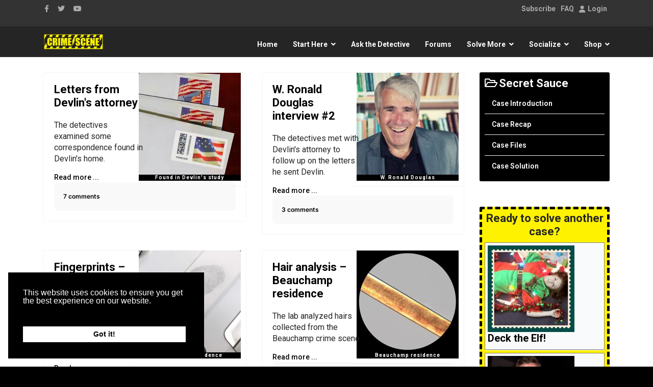

--- FILE ---
content_type: text/html; charset=utf-8
request_url: https://www.crimescene.com/casefiles-bbq?start=25
body_size: 22081
content:

<!doctype html>
<html prefix="og: http://ogp.me/ns# fb: http://ogp.me/ns/fb# crimescenesite: http://ogp.me/ns/fb/crimescenesite#" lang="en-us" dir="ltr">
    <head>
        <meta charset="utf-8">
        <meta name="viewport" content="width=device-width, initial-scale=1, shrink-to-fit=no">
        <link rel="canonical" href="https://www.crimescene.com/casefiles-bbq?start=25">
		<link rel="stylesheet" href="https://cdnjs.cloudflare.com/ajax/libs/font-awesome/6.3.0/css/all.min.css" integrity="sha512-SzlrxWUlpfuzQ+pcUCosxcglQRNAq/DZjVsC0lE40xsADsfeQoEypE+enwcOiGjk/bSuGGKHEyjSoQ1zVisanQ==" crossorigin="anonymous" referrerpolicy="no-referrer" />
        <base href="https://www.crimescene.com/casefiles-bbq" />
	<meta http-equiv="content-type" content="text/html; charset=utf-8" />
	<meta name="keywords" content="crime, crime scene, crime scene photos, crimescene, murder, evidence, interactive, game, mystery, mysteries, fiction, CSI, DNA, science, forensic, forensic science, hair analysis, detective, dead, theatre, online theatre, drama, online drama, interactive drama, theater, online theater" />
	<meta name="robots" content="max-snippet:-1, max-image-preview:large, max-video-preview:-1" />
	<meta name="description" content="Investigate fictional crime scenes or purchase forensic science products to conduct your own investigation. Shop online for crime scene supplies. - Results from #25" />
	<title>Case files (h) - Results from #25</title>
	<link href="/casefiles-bbq?format=feed&amp;type=rss" rel="alternate" type="application/rss+xml" title="RSS 2.0" />
	<link href="/casefiles-bbq?format=feed&amp;type=atom" rel="alternate" type="application/atom+xml" title="Atom 1.0" />
	<link href="/templates/shaper_helixultimate/images/favicon.ico" rel="shortcut icon" type="image/vnd.microsoft.icon" />
	<link href="/favicon.ico" rel="shortcut icon" type="image/vnd.microsoft.icon" />
	
	<link href="/media/com_easysocial/fonts/font-awesome/css/all.min.css" rel="stylesheet" type="text/css" />
	<link href="/components/com_easysocial/themes/breeze/styles/style.min.css?5cfbf0b6b56af2b66b1644e130021a44=1" rel="stylesheet" type="text/css" />
	<link href="/media/com_jce/site/css/content.min.css?badb4208be409b1335b815dde676300e" rel="stylesheet" type="text/css" />
	<link href="/media/plg_system_jcepro/site/css/content.min.css?86aa0286b6232c4a5b58f892ce080277" rel="stylesheet" type="text/css" />
	<link href="/media/plg_system_jcemediabox/css/jcemediabox.min.css?2c837ab2c7cadbdc35b5bd7115e9eff1" rel="stylesheet" type="text/css" />
	<link href="/components/com_imageshow/assets/css/style.css" rel="stylesheet" type="text/css" />
	<link href="/media/sourcecoast/css/common.css" rel="stylesheet" type="text/css" />
	<link href="/media/com_rstbox/css/engagebox.css?6e3725d9f8f8eeb4916c1db9d4b53ca5" rel="stylesheet" type="text/css" />
	<link href="/media/sourcecoast/themes/sclogin/default.css" rel="stylesheet" type="text/css" />
	<link href="//fonts.googleapis.com/css?family=Roboto:100,100i,200,200i,300,300i,400,400i,500,500i,600,600i,700,700i,800,800i,900,900i&subset=cyrillic-ext&display=swap" rel="stylesheet" media="none" onload="media=&quot;all&quot;" type="text/css" />
	<link href="//fonts.googleapis.com/css?family=Roboto Condensed:100,100i,200,200i,300,300i,400,400i,500,500i,600,600i,700,700i,800,800i,900,900i&subset=cyrillic-ext&display=swap" rel="stylesheet" media="none" onload="media=&quot;all&quot;" type="text/css" />
	<link href="/templates/shaper_helixultimate/css/bootstrap.min.css" rel="stylesheet" type="text/css" />
	<link href="/plugins/system/helixultimate/assets/css/system-j3.min.css" rel="stylesheet" type="text/css" />
	<link href="/templates/shaper_helixultimate/css/font-awesome.min.css" rel="stylesheet" type="text/css" />
	<link href="/templates/shaper_helixultimate/css/custom.css" rel="stylesheet" type="text/css" />
	<link href="/templates/shaper_helixultimate/css/fa-v4-shims.css" rel="stylesheet" type="text/css" />
	<link href="/templates/shaper_helixultimate/css/template.css" rel="stylesheet" type="text/css" />
	<link href="/templates/shaper_helixultimate/css/presets/default.css" rel="stylesheet" type="text/css" />
	<link href="https://www.crimescene.com/media/com_acym/css/module.min.css?v=1020" rel="stylesheet" type="text/css" />
	<link href="/media/sourcecoast/css/fontawesome/css/font-awesome.min.css" rel="stylesheet" type="text/css" />
	<link href="/media/sourcecoast/themes/sclogin/sourcecoast.css" rel="stylesheet" type="text/css" />
	<link href="/media/syw/css/fonts-min.css" rel="stylesheet" type="text/css" />
	<link href="/cache/mod_latestnewsenhancedpro/style_2195.css?6e3725d9f8f8eeb4916c1db9d4b53ca5" rel="stylesheet" type="text/css" />
	<link href="/modules/mod_latestnewsenhancedextended/styles/common_styles-min.css?6e3725d9f8f8eeb4916c1db9d4b53ca5" rel="stylesheet" type="text/css" />
	<link href="/media/foundry/css/foundry.min.css?67b6e6b990c8368b67216d07a85187d6=1" rel="stylesheet" type="text/css" />
	<link href="/media/foundry/css/vendor/fontawesome/css/all.min.css?67b6e6b990c8368b67216d07a85187d6=1" rel="stylesheet" type="text/css" />
	<link href="/media/foundry/css/vendor/lightbox/lightbox.min.css?67b6e6b990c8368b67216d07a85187d6=1" rel="stylesheet" type="text/css" />
	<link href="/media/foundry/css/vendor/markitup/markitup.min.css?67b6e6b990c8368b67216d07a85187d6=1" rel="stylesheet" type="text/css" />
	<link href="/media/com_komento/themes/wireframe/css/style.min.css?73ee45a029f5bc0e36fdf5699a0b5203=1" rel="stylesheet" type="text/css" />
	<link href="/media/foundry/css/utilities.min.css?67b6e6b990c8368b67216d07a85187d6=1" rel="stylesheet" type="text/css" />
	<link href="/plugins/system/gdpr/assets/css/cookieconsent.min.css" rel="stylesheet" type="text/css" />
	<style type="text/css">
.eb-16 .eb-dialog{--eb-max-width:320px;--eb-height:95%;--eb-padding:10px;--eb-border-radius:0;--eb-background-color:rgba(238, 238, 238, 1);--eb-text-color:rgba(51, 51, 51, 1);--eb-dialog-shadow:var(--eb-shadow-1);--eb-border-style:solid;--eb-border-color:rgba(10, 10, 10, 1);--eb-border-width:5px;--eb-overlay-enabled:1;--eb-overlay-clickable:1;--eb-bg-image-enabled:0;--eb-background-image:none;}.eb-16 .eb-close{--eb-close-button-inside:block;--eb-close-button-outside:none;--eb-close-button-icon:block;--eb-close-button-image:none;--eb-close-button-font-size:22px;--eb-close-button-color:rgba(174, 174, 174, 1);--eb-close-button-hover-color:rgba(128, 128, 128, 1);}.eb-16 .eb-backdrop{--eb-overlay-background-color:none;}.eb-16.eb-inst{justify-content:flex-start;align-items:flex-end;}.eb-16 {
                --animation_duration: 400ms;

            }
        .eb-29 .eb-dialog{--eb-max-width:360px;--eb-height:auto;--eb-padding:25px;--eb-border-radius:2px;--eb-background-color:rgba(255, 255, 255, 1);--eb-text-color:rgba(51, 51, 51, 1);--eb-dialog-shadow:var(--eb-shadow-1);--eb-border-style:none;--eb-border-color:rgba(46, 198, 100, 1);--eb-border-width:0;--eb-overlay-enabled:1;--eb-overlay-clickable:1;--eb-bg-image-enabled:0;--eb-background-image:none;}.eb-29.eb-inst{--eb-margin:30px ;justify-content:center;align-items:flex-start;}.eb-29 .eb-close{--eb-close-button-inside:block;--eb-close-button-outside:none;--eb-close-button-icon:block;--eb-close-button-image:none;--eb-close-button-font-size:30px;--eb-close-button-color:rgba(0, 0, 0, 0.4);--eb-close-button-hover-color:rgba(0, 0, 0, 1);}.eb-29 .eb-backdrop{--eb-overlay-background-color:rgba(0, 0, 0, 0.8);}.eb-29 {
                --animation_duration: 200ms;

            }
        .eboxLogin .add-on {
   display:none;
}
.eboxLogin input, .eboxLogin form button {
    box-shadow:none !important;
}
.eboxLogin .input-prepend {
   width:100%;
}
.eboxLogin #form-login-remember input {
    width: auto !important;
    margin-top: -6px;
    margin-right: 5px;
}
.eboxLogin ul, .eboxLogin form {
    margin:0 !important;
    padding:0 !important;
}
.eboxLogin .control-group {
    text-align: left;
    margin-bottom: 10px;
}
.eboxLogin  .login-greeting {
    margin-bottom: 10px;
}body {
    font-family: sans-serif;
    margin: 0;
    line-height: 1.4; /* Reduced line height for a more compact feel */
    background-color: #000000;
}

main {
    max-width: 1200px;
    margin: 1rem auto; /* Reduced margin */
    border: 1px solid #ffffff;
    border-radius: 8px;
    background-color: #ffffff;
    box-shadow: 0 4px 8px rgba(0,0,0,0.5);
    color: #000000;
}

/* Top Horizontal Tabs for Suspects */
.suspect-tabs {
    display: flex;
    list-style: none;
    padding: 0;
    margin: 0;
    border-bottom: 2px solid #ffff00;
}

.suspect-tabs li {
    flex-grow: 1;
}

.suspect-tab-button {
    width: 100%;
    text-align: center;
    padding: 0.5rem; /* Reduced padding */
    border: none;
    background-color: #000000;
    cursor: pointer;
    transition: background-color 0.2s, color 0.2s;
    border-bottom: 2px solid transparent;
}

.suspect-tab-button:hover {
    background-color: #333333;
}

.suspect-tab-button.active {
    background-color: #ffff00;
    color: #000000;
    border-bottom: 2px solid #ffff00;
}
.suspect-tab-button.active img {
    border-color: #000;
}
.suspect-tab-button img {
    border: 3px solid transparent;
    border-radius: 50%;
    width: 80px; /* Reduced image size */
    height: 80px; /* Reduced image size */
    object-fit: cover;
}


/* Content Area */
.content-area {
    display: flex;
    min-height: 500px;
    border-top: none;
}

/* Vertical DNA Tabs */
.dna-tabs {
    list-style: none;
    padding: 0.5rem; /* Reduced padding */
    margin: 0;
    background-color: #f0f0f0;
    width: 200px; /* Reduced width */
    flex-shrink: 0;
    border-right: 1px solid #000000;
}

.dna-tabs li {
    margin-bottom: 0.25rem; /* Reduced margin */
}

.dna-tab-button {
    display: block;
    width: 100%;
    text-align: left;
    padding: 0.5rem 0.75rem; /* Reduced padding */
    border: none;
    background-color: transparent;
    font-size: 0.9rem; /* Reduced font size */
    cursor: pointer;
    transition: background-color 0.2s;
    border-radius: 4px;
    color: #000000;
}

.dna-tab-button:hover {
    background-color: #cccccc;
}

.dna-tab-button.active {
    background-color: #ffff00;
    font-weight: bold;
}

.details-pane {
    flex-grow: 1;
    padding: 1.5rem; /* Reduced padding */
    display: none;
}

.details-pane.active {
    display: block;
}

.dna-content {
    display: none;
}

.dna-content.active {
    display: block;
}

/* Profile Image Specific Styles */
.profile-figure-container {
    text-align: center;
    margin: 1rem 0; /* Reduced margin */
}

.profile-figure-container img {
    border: 2px solid #000;
    border-radius: 8px;
    box-shadow: 0 4px 8px rgba(0,0,0,0.2);
}

.profile-figure-container figcaption {
    font-size: 1.1rem; /* Reduced font size */
    font-weight: bold;
    margin-top: 0.5rem; /* Reduced margin */
}

/* DNA comparison table styles */
.dna-table {
    width: 100%;
    border-collapse: collapse;
    text-align: center;
}

.dna-table th {
    padding: 0.4rem; /* Reduced padding */
    background-color: #ffff00;
    border-bottom: 2px solid #000000;
    color: #000000;
}

.dna-table td {
    padding: 0.75rem; /* Reduced padding */
    vertical-align: top;
}

.dna-table td:first-child {
    background-color: #000000;
    color: #ffffff;
    width: 50%;
}

.dna-table td:last-child {
    background-color: #ffffff;
    color: #000000;
}

@keyframes pulse-match {
    0% { border-color: #0000ff; }
    50% { border-color: #ffff00; }
    100% { border-color: #0000ff; }
}

.dna-table .match-border {
    border: 5px solid #0000ff;
    animation: pulse-match 2s infinite;
}

.dna-table img {
    display: block;
    margin: 0 auto;
}

.dna-table .caption {
    font-size: 0.8rem; /* Reduced font size */
    padding-top: 0.25rem; /* Reduced padding */
}

.dna-table .caption em {
    font-style: normal;
    font-weight: bold;
    display: block;
    margin-bottom: 0.1rem; /* Reduced margin */
}body{font-family: 'Roboto', sans-serif;text-decoration: none;}
h1{font-family: 'Roboto Condensed', sans-serif;text-decoration: none;}
h3{font-family: 'Roboto', sans-serif;text-decoration: none;}
h4{font-family: 'Roboto', sans-serif;text-decoration: none;}
.logo-image {height:36px;}.logo-image-phone {height:36px;}.logo-image {height:36px;}.logo-image-phone {height:36px;}div.cc-window.cc-floating{max-width:24em}@media(max-width: 639px){div.cc-window.cc-floating:not(.cc-center){max-width: none}}div.cc-window, span.cc-cookie-settings-toggler, span.cc-cookie-domains-toggler{font-size:16px}div.cc-revoke{font-size:16px}div.cc-settings-label,span.cc-cookie-settings-toggle{font-size:14px}div.cc-window.cc-banner{padding:1em 1.8em}div.cc-window.cc-floating{padding:2em 1.8em}input.cc-cookie-checkbox+span:before, input.cc-cookie-checkbox+span:after{border-radius:1px}div.cc-center,div.cc-floating,div.cc-checkbox-container,div.gdpr-fancybox-container div.fancybox-content,ul.cc-cookie-category-list li,fieldset.cc-service-list-title legend{border-radius:0px}div.cc-window a.cc-btn,span.cc-cookie-settings-toggle{border-radius:0px}
	</style>
	<script type="application/json" class="joomla-script-options new">{"csrf.token":"081a725d6703b830c758ef20769fa7f1","system.paths":{"root":"","base":""},"fd.options":{"rootUrl":"https:\/\/www.crimescene.com","environment":"production","version":"1.1.18","token":"081a725d6703b830c758ef20769fa7f1","scriptVersion":"67b6e6b990c8368b67216d07a85187d6=1","scriptVersioning":true,"isMobile":false},"data":{"breakpoints":{"tablet":991,"mobile":480},"header":{"stickyOffset":"100"}}}</script>
	
	<script src="/media/jui/js/jquery.min.js?6e3725d9f8f8eeb4916c1db9d4b53ca5" type="text/javascript"></script>
	<script src="/media/jui/js/jquery-noconflict.js?6e3725d9f8f8eeb4916c1db9d4b53ca5" type="text/javascript"></script>
	<script src="/media/jui/js/jquery-migrate.min.js?6e3725d9f8f8eeb4916c1db9d4b53ca5" type="text/javascript"></script>
	<script src="/media/system/js/core.js?6e3725d9f8f8eeb4916c1db9d4b53ca5" type="text/javascript"></script>
	<script src="/media/foundry/scripts/core.min.js?67b6e6b990c8368b67216d07a85187d6=1" type="text/javascript"></script>
	<script src="/media/system/js/caption.js?6e3725d9f8f8eeb4916c1db9d4b53ca5" type="text/javascript"></script>
	<script src="/media/plg_system_jcemediabox/js/jcemediabox.min.js?2c837ab2c7cadbdc35b5bd7115e9eff1" type="text/javascript"></script>
	<script src="/components/com_jfbconnect/includes/jfbconnect.js?v=6" type="text/javascript"></script>
	<script src="/media/com_rstbox/js/vendor/velocity.min.js?6e3725d9f8f8eeb4916c1db9d4b53ca5" type="text/javascript"></script>
	<script src="/media/com_rstbox/js/vendor/velocity.ui.min.js?6e3725d9f8f8eeb4916c1db9d4b53ca5" type="text/javascript"></script>
	<script src="/media/com_rstbox/js/engagebox.js?6e3725d9f8f8eeb4916c1db9d4b53ca5" type="text/javascript"></script>
	<script src="/media/com_rstbox/js/gatracker.js?6e3725d9f8f8eeb4916c1db9d4b53ca5" type="text/javascript"></script>
	<script src="/templates/shaper_helixultimate/js/popper.min.js" type="text/javascript"></script>
	<script src="/templates/shaper_helixultimate/js/bootstrap.min.js" type="text/javascript"></script>
	<script src="/templates/shaper_helixultimate/js/main.js" type="text/javascript"></script>
	<script src="https://www.crimescene.com/media/com_acym/js/module.min.js?v=1020" type="text/javascript"></script>
	<script src="/media/syw/js/carousel/jquery.carouFredSel.min.js?6e3725d9f8f8eeb4916c1db9d4b53ca5" type="text/javascript"></script>
	<script src="/cache/mod_latestnewsenhancedpro/animation_2195.js?6e3725d9f8f8eeb4916c1db9d4b53ca5" defer="defer" type="text/javascript"></script>
	<script src="/plugins/system/cleantalkantispam/js/ct-functions.js?1768874363" type="text/javascript"></script>
	<script src="https://moderate.cleantalk.org/ct-bot-detector-wrapper.js" type="text/javascript"></script>
	<script src="/plugins/system/gdpr/assets/js/cookieconsent.min.js" type="text/javascript" defer="defer"></script>
	<script src="/plugins/system/gdpr/assets/js/init.js" type="text/javascript" defer="defer"></script>
	<script type="text/javascript">
jQuery(window).on('load',  function() {
				new JCaption('img.caption');
			});jQuery(document).ready(function(){WfMediabox.init({"base":"\/","theme":"light","width":"","height":"","lightbox":0,"shadowbox":0,"icons":1,"overlay":1,"overlay_opacity":0,"overlay_color":"","transition_speed":300,"close":2,"labels":{"close":"Close","next":"Next","previous":"Previous","cancel":"Cancel","numbers":"{{numbers}}","numbers_count":"{{current}} of {{total}}","download":"Download"},"swipe":true,"expand_on_click":true});});
            <!-- EngageBox #16 Actions Start -->
            
        !(function() {  
                if (!EngageBox) {
                    return;
                }

                EngageBox.onReady(function() {
                    var me = EngageBox.getInstance(16);

                    if (!me) {
                        return;
                    }

                    
        !(function() { me.on("open", function() { EngageBox.closeAll(); }); })();
        !(function() { me.on("afterOpen", function() { setTimeout(function() { EngageBox.getInstance(14).close(); }, 19990); }); })();
                });
             })();
            <!-- EngageBox #16 Actions End -->
        document.addEventListener('DOMContentLoaded', () => {
    const suspectTabs = document.querySelectorAll('.suspect-tab-button');
    const dnaTabs = document.querySelectorAll('.dna-tab-button');
    const detailsPanes = document.querySelectorAll('.details-pane');
    
    function showSuspectDetails(suspectName) {
        suspectTabs.forEach(tab => tab.classList.remove('active'));
        detailsPanes.forEach(pane => pane.classList.remove('active'));
        
        const selectedSuspectTab = document.querySelector(`.suspect-tab-button[data-suspect="${suspectName}"]`);
        const selectedDetailsPane = document.getElementById(suspectName);
        if (selectedSuspectTab) selectedSuspectTab.classList.add('active');
        if (selectedDetailsPane) selectedDetailsPane.classList.add('active');
        
        dnaTabs.forEach(tab => tab.classList.remove('active'));
        const defaultDnaTab = document.querySelector('.dna-tabs .dna-tab-button[data-dna-target="seat-cushion"]');
        if (defaultDnaTab) defaultDnaTab.classList.add('active');

        const dnaContents = selectedDetailsPane.querySelectorAll('.dna-content');
        dnaContents.forEach(content => content.style.display = 'none');
        const defaultDnaContent = selectedDetailsPane.querySelector('.dna-content[data-dna="seat-cushion"]');
        if (defaultDnaContent) defaultDnaContent.style.display = 'block';
    }

    function showDnaComparison(dnaTarget) {
        dnaTabs.forEach(tab => tab.classList.remove('active'));
        
        const selectedDnaTab = document.querySelector(`.dna-tab-button[data-dna-target="${dnaTarget}"]`);
        if (selectedDnaTab) selectedDnaTab.classList.add('active');

        const activeSuspectPane = document.querySelector('.details-pane.active');
        if (activeSuspectPane) {
            const dnaContents = activeSuspectPane.querySelectorAll('.dna-content');
            dnaContents.forEach(content => content.style.display = 'none');
            const selectedDnaContent = activeSuspectPane.querySelector(`.dna-content[data-dna="${dnaTarget}"]`);
            if (selectedDnaContent) {
                selectedDnaContent.style.display = 'block';
            }
        }
    }
    
    suspectTabs.forEach(tab => {
        tab.addEventListener('click', () => {
            showSuspectDetails(tab.dataset.suspect);
        });
    });

    dnaTabs.forEach(tab => {
        tab.addEventListener('click', () => {
            showDnaComparison(tab.dataset.dnaTarget);
        });
    });

    const initialSuspect = document.querySelector('.suspect-tab-button.active');
    if (initialSuspect) {
        showSuspectDetails(initialSuspect.dataset.suspect);
    }
});template="shaper_helixultimate";
        if(typeof acymModule === 'undefined'){
            var acymModule = [];
			acymModule['emailRegex'] = /^[a-z0-9!#$%&\'*+\/=?^_`{|}~-]+(?:\.[a-z0-9!#$%&\'*+\/=?^_`{|}~-]+)*\@([a-z0-9-]+\.)+[a-z0-9]{2,20}$/i;
			acymModule['NAMECAPTION'] = 'Name';
			acymModule['NAME_MISSING'] = 'Please enter your name';
			acymModule['EMAILCAPTION'] = 'Email';
			acymModule['VALID_EMAIL'] = 'Please enter a valid e-mail address';
			acymModule['VALID_EMAIL_CONFIRMATION'] = 'Email field and email confirmation field must be identical';
			acymModule['CAPTCHA_MISSING'] = 'The captcha is invalid, please try again';
			acymModule['NO_LIST_SELECTED'] = 'Please select the lists you want to subscribe to';
			acymModule['NO_LIST_SELECTED_UNSUB'] = 'Please select the lists you want to unsubscribe from';
            acymModule['ACCEPT_TERMS'] = 'Please check the Terms and Conditions / Privacy policy';
        }
		window.addEventListener("DOMContentLoaded", (event) => {
acymModule["excludeValuesformAcym49681"] = [];
acymModule["excludeValuesformAcym49681"]["1"] = "Name";
acymModule["excludeValuesformAcym49681"]["2"] = "Email";  });
				const ctPublicData = {
					typeOfCookie: "simple_cookies"
				}
			var ct_setcookie = 1;ctSetCookie("ct_checkjs", "624440451", "0");var gdprConfigurationOptions = { complianceType: 'info',
																			  cookieConsentLifetime: 365,
																			  cookieConsentSamesitePolicy: '',
																			  cookieConsentSecure: 0,
																			  disableFirstReload: 0,
																	  		  blockJoomlaSessionCookie: 0,
																			  blockExternalCookiesDomains: 0,
																			  externalAdvancedBlockingModeCustomAttribute: '',
																			  allowedCookies: '',
																			  blockCookieDefine: 1,
																			  autoAcceptOnNextPage: 0,
																			  revokable: 1,
																			  lawByCountry: 0,
																			  checkboxLawByCountry: 0,
																			  blockPrivacyPolicy: 0,
																			  cacheGeolocationCountry: 1,
																			  countryAcceptReloadTimeout: 1000,
																			  usaCCPARegions: null,
																			  countryEnableReload: 1,
																			  customHasLawCountries: [""],
																			  dismissOnScroll: 0,
																			  dismissOnTimeout: 0,
																			  containerSelector: 'body',
																			  hideOnMobileDevices: 0,
																			  autoFloatingOnMobile: 0,
																			  autoFloatingOnMobileThreshold: 1024,
																			  autoRedirectOnDecline: 0,
																			  autoRedirectOnDeclineLink: '',
																			  showReloadMsg: 0,
																			  showReloadMsgText: 'Applying preferences and reloading the page...',
																			  showConsentID: 0,
																			  defaultClosedToolbar: 0,
																			  toolbarLayout: 'basic',
																			  toolbarTheme: 'block',
																			  toolbarButtonsTheme: 'allow_first',
																			  revocableToolbarTheme: 'basic',
																			  toolbarPosition: 'bottom-left',
																			  toolbarCenterTheme: 'compact',
																			  revokePosition: 'revoke-top',
																			  toolbarPositionmentType: 1,
																			  positionCenterSimpleBackdrop: 0,
																			  positionCenterBlurEffect: 1,
																			  preventPageScrolling: 0,
																			  popupEffect: 'fade',
																			  popupBackground: '#000000',
																			  popupText: '#ffffff',
																			  popupLink: '#ffffff',
																			  buttonBackground: '#ffffff',
																			  buttonBorder: '#ffffff',
																			  buttonText: '#000000',
																			  highlightOpacity: '100',
																			  highlightBackground: '#333333',
																			  highlightBorder: '#ffffff',
																			  highlightText: '#ffffff',
																			  highlightDismissBackground: '#333333',
																		  	  highlightDismissBorder: '#ffffff',
																		 	  highlightDismissText: '#ffffff',
																			  autocenterRevokableButton: 0,
																			  hideRevokableButton: 0,
																			  hideRevokableButtonOnscroll: 0,
																			  customRevokableButton: 0,
																			  customRevokableButtonAction: 0,
																			  headerText: '<p>Cookies used on the website!</p>',
																			  messageText: 'This website uses cookies to ensure you get the best experience on our website.',
																			  denyMessageEnabled: 0, 
																			  denyMessage: 'You have declined cookies, to ensure the best experience on this website please consent the cookie usage.',
																			  placeholderBlockedResources: 0, 
																			  placeholderBlockedResourcesAction: '',
																	  		  placeholderBlockedResourcesText: 'You must accept cookies and reload the page to view this content',
																			  placeholderIndividualBlockedResourcesText: 'You must accept cookies from {domain} and reload the page to view this content',
																			  placeholderIndividualBlockedResourcesAction: 0,
																			  placeholderOnpageUnlock: 0,
																			  scriptsOnpageUnlock: 0,
																			  autoDetectYoutubePoster: 0,
																			  autoDetectYoutubePosterApikey: 'AIzaSyAV_WIyYrUkFV1H8OKFYG8wIK8wVH9c82U',
																			  dismissText: 'Got it!',
																			  allowText: 'Allow cookies',
																			  denyText: 'Decline',
																			  cookiePolicyLinkText: 'Cookie policy',
																			  cookiePolicyLink: 'https://www.crimescene.com/our-cookies',
																			  cookiePolicyRevocableTabText: 'Cookie policy',
																			  cookiePolicyRevocableTabIcon: 'text',
																			  cookiePolicyRevocableTabIconCustom: '',
																			  privacyPolicyLinkText: 'Privacy policy',
																			  privacyPolicyLink: 'https://www.crimescene.com/privacy-policy',
																			  googleCMPTemplate: 0,
																			  enableGdprBulkConsent: 0,
																			  displayBulkConsentDomains: 0,
																			  bulkConsentDomains: [""],
																			  enableCustomScriptExecGeneric: 0,
																			  customScriptExecGeneric: '',
																			  categoriesCheckboxTemplate: 'cc-checkboxes-light',
																			  toggleCookieSettings: 0,
																			  toggleCookieSettingsLinkedView: 0,
																			  toggleCookieSettingsButtonsArea: 0,
 																			  toggleCookieSettingsLinkedViewSefLink: '/component/gdpr/',
																	  		  toggleCookieSettingsText: '<span class="cc-cookie-settings-toggle">Settings <span class="cc-cookie-settings-toggler">&#x25EE</span></span>',
																			  toggleCookieSettingsButtonBackground: '#333333',
																			  toggleCookieSettingsButtonBorder: '#ffffff',
																			  toggleCookieSettingsButtonText: '#ffffff',
																			  showLinks: 1,
																			  blankLinks: '_blank',
																			  autoOpenPrivacyPolicy: 0,
																			  openAlwaysDeclined: 1,
																			  cookieSettingsLabel: 'Cookie settings:',
															  				  cookieSettingsDesc: 'Choose which kind of cookies you want to disable by clicking on the checkboxes. Click on a category name for more informations about used cookies.',
																			  cookieCategory1Enable: 0,
																			  cookieCategory1Name: 'Necessary',
																			  cookieCategory1Locked: 0,
																			  cookieCategory2Enable: 0,
																			  cookieCategory2Name: 'Preferences',
																			  cookieCategory2Locked: 0,
																			  cookieCategory3Enable: 0,
																			  cookieCategory3Name: 'Statistics',
																			  cookieCategory3Locked: 0,
																			  cookieCategory4Enable: 0,
																			  cookieCategory4Name: 'Marketing',
																			  cookieCategory4Locked: 0,
																			  cookieCategoriesDescriptions: {},
																			  alwaysReloadAfterCategoriesChange: 0,
																			  preserveLockedCategories: 0,
																			  declineButtonBehavior: 'hard',
																			  blockCheckedCategoriesByDefault: 0,
																			  reloadOnfirstDeclineall: 0,
																			  trackExistingCheckboxSelectors: '',
															  		  		  trackExistingCheckboxConsentLogsFormfields: 'name,email,subject,message',
																			  allowallShowbutton: 0,
																			  allowallText: 'Allow all cookies',
																			  allowallButtonBackground: '#ffffff',
																			  allowallButtonBorder: '#ffffff',
																			  allowallButtonText: '#000000',
																			  allowallButtonTimingAjax: 'fast',
																			  includeAcceptButton: 0,
																			  includeDenyButton: 0,
																			  trackConsentDate: 0,
																			  execCustomScriptsOnce: 1,
																			  optoutIndividualResources: 0,
																			  blockIndividualResourcesServerside: 0,
																			  disableSwitchersOptoutCategory: 0,
																			  autoAcceptCategories: 0,
																			  allowallIndividualResources: 1,
																			  blockLocalStorage: 0,
																			  blockSessionStorage: 0,
																			  externalAdvancedBlockingModeTags: 'iframe,script,img,source,link',
																			  enableCustomScriptExecCategory1: 0,
																			  customScriptExecCategory1: '',
																			  enableCustomScriptExecCategory2: 0,
																			  customScriptExecCategory2: '',
																			  enableCustomScriptExecCategory3: 0,
																			  customScriptExecCategory3: '',
																			  enableCustomScriptExecCategory4: 0,
																			  customScriptExecCategory4: '',
																			  enableCustomDeclineScriptExecCategory1: 0,
																			  customScriptDeclineExecCategory1: '',
																			  enableCustomDeclineScriptExecCategory2: 0,
																			  customScriptDeclineExecCategory2: '',
																			  enableCustomDeclineScriptExecCategory3: 0,
																			  customScriptDeclineExecCategory3: '',
																			  enableCustomDeclineScriptExecCategory4: 0,
																			  customScriptDeclineExecCategory4: '',
																			  enableCMPPreferences: 0,
																			  enableGTMEventsPreferences: 0,
																			  enableCMPStatistics: 0,
																			  enableGTMEventsStatistics: 0,
																			  enableCMPAds: 0,
																			  enableUETAds: 0,
																			  enableGTMEventsAds: 0,
																			  debugMode: 0
																		};var gdpr_ajax_livesite='https://www.crimescene.com/';var gdpr_enable_log_cookie_consent=1;
	</script>
	<!--googleoff: index-->
<script>
window.es = {
	"environment": "production",
	"rootUrl": "https://www.crimescene.com",
	"ajaxUrl": "https://www.crimescene.com/index.php?option=com_easysocial&lang=&Itemid=6172",
	"baseUrl": "https://www.crimescene.com/index.php?option=com_easysocial&lang=none&Itemid=6172",
	"locationLanguage": "en-US",
	"gmapsApiKey": "AIzaSyBukpei4U0weUMcMonSZdChAZ_GnUGI3bU",
	"requireGmaps": true,
	"token": "081a725d6703b830c758ef20769fa7f1",
	"mobile": false,
	"appendTitle": "none",
	"siteName": "Crime Scene",
	"locale": "en-US",
	"momentLang": "en-gb",
	"direction": "ltr",
	"ios": false,
	"android": false,
	"tablet": false,
	"isHttps": true,
	"version": "5cfbf0b6b56af2b66b1644e130021a44",
	"scriptVersioning": true
};
</script>
<!--googleon: index-->
	<script src="/media/com_easysocial/scripts/site-4.0.14.min.js"></script>
	<style type="text/css">
/* Max width specific stream elements due to it will affect vertical spaces. */
/*
#es .es-stream-preview .es-photos,
#es .es-stream-embed.is-link,
#es .es-stream-embed.is-ads,
#es .es-stream-embed.is-video {
	max-width: 640px;
}
*/


/** Default **/
#es .es-mobile-filter-slider__btn,
#es .btn-es-default {
	background: #FFFFFF !important;
	color: #333333 !important;
	border: 1px solid rgba(51,51,51, 0.2) !important;
}

#es .btn-es-default-o,
#es .btn-es-default-o:hover,
#es .btn-es-default-o:active,
#es .btn-es-default-o:focus {
	background: #FFFFFF !important;
	color: #333333 !important;
}



#es .es-stream .es-stream-content.es-story--bg-1 a,
#es .es-stream .es-stream-content.es-story--bg-1 a:hover,
#es .es-stream .es-stream-content.es-story--bg-1 a:focus {
	font-weight: 700;
	text-decoration: underline;
	color: #000000 !important;
}

#es .es-stream .es-stream-content.es-story--bg-1 {
	line-height: 1.5;
	min-height: 40px;
	text-align: center;
	font-size: 20px;
	font-weight: bold;
	border-radius: 4px;
}

#es .es-stream .es-stream-content.es-story--bg-1 .es-stream-info-meta {
	font-size: 16px;
	font-weight: normal;
}

#es .es-story--bg-1 .es-story-panel-contents .es-story-panel-content {
	color: #000000 !important;
}

#es .es-story--bg-1 .es-story-textfield {
	font-size: 20px;
	line-height: 1.5;
	font-weight: 700;
}

#es .es-story--bg-1 .es-story-textfield,
#es .es-story--bg-1 {
	color: #000000 !important;

	
		background-image: -webkit-linear-gradient(left, #FFD1CD 0%, #D5FFFA 100%) !important;
	background-image: -o-linear-gradient(left, #FFD1CD 0%, #D5FFFA 100%) !important;
	background-image: linear-gradient(to right, #FFD1CD 0%, #D5FFFA 100%) !important;
	background-repeat: repeat-x !important;
	}
#es .es-story--bg-1 .es-story-meta,
#es .es-story--bg-1 .es-stream-info-meta {
	color: #000000 !important;
}
#es .es-story--bg-1 .es-story-textfield::-webkit-input-placeholder {
	color: #000000 !important;
	opacity: .7 !important;
}
#es .es-story--bg-1 .es-story-textfield::-moz-placeholder {
	color: #000000 !important;
	opacity: .7 !important;
}
#es .es-story--bg-1 .es-story-textfield:-ms-input-placeholder {
	color: #000000 !important;
	opacity: .7 !important;
}
#es .es-story--bg-1 .es-story-textfield:-moz-placeholder {
	color: #000000 !important;
	opacity: .7 !important;
}

#es .es-stream .es-stream-content.es-story--bg-2 a,
#es .es-stream .es-stream-content.es-story--bg-2 a:hover,
#es .es-stream .es-stream-content.es-story--bg-2 a:focus {
	font-weight: 700;
	text-decoration: underline;
	color: #000000 !important;
}

#es .es-stream .es-stream-content.es-story--bg-2 {
	line-height: 1.5;
	min-height: 40px;
	text-align: center;
	font-size: 20px;
	font-weight: bold;
	border-radius: 4px;
}

#es .es-stream .es-stream-content.es-story--bg-2 .es-stream-info-meta {
	font-size: 16px;
	font-weight: normal;
}

#es .es-story--bg-2 .es-story-panel-contents .es-story-panel-content {
	color: #000000 !important;
}

#es .es-story--bg-2 .es-story-textfield {
	font-size: 20px;
	line-height: 1.5;
	font-weight: 700;
}

#es .es-story--bg-2 .es-story-textfield,
#es .es-story--bg-2 {
	color: #000000 !important;

	
		background-image: -webkit-linear-gradient(left, #FFAFBC 0%, #FFC3A0 100%) !important;
	background-image: -o-linear-gradient(left, #FFAFBC 0%, #FFC3A0 100%) !important;
	background-image: linear-gradient(to right, #FFAFBC 0%, #FFC3A0 100%) !important;
	background-repeat: repeat-x !important;
	}
#es .es-story--bg-2 .es-story-meta,
#es .es-story--bg-2 .es-stream-info-meta {
	color: #000000 !important;
}
#es .es-story--bg-2 .es-story-textfield::-webkit-input-placeholder {
	color: #000000 !important;
	opacity: .7 !important;
}
#es .es-story--bg-2 .es-story-textfield::-moz-placeholder {
	color: #000000 !important;
	opacity: .7 !important;
}
#es .es-story--bg-2 .es-story-textfield:-ms-input-placeholder {
	color: #000000 !important;
	opacity: .7 !important;
}
#es .es-story--bg-2 .es-story-textfield:-moz-placeholder {
	color: #000000 !important;
	opacity: .7 !important;
}

#es .es-stream .es-stream-content.es-story--bg-3 a,
#es .es-stream .es-stream-content.es-story--bg-3 a:hover,
#es .es-stream .es-stream-content.es-story--bg-3 a:focus {
	font-weight: 700;
	text-decoration: underline;
	color: #FFFFFF !important;
}

#es .es-stream .es-stream-content.es-story--bg-3 {
	line-height: 1.5;
	min-height: 40px;
	text-align: center;
	font-size: 20px;
	font-weight: bold;
	border-radius: 4px;
}

#es .es-stream .es-stream-content.es-story--bg-3 .es-stream-info-meta {
	font-size: 16px;
	font-weight: normal;
}

#es .es-story--bg-3 .es-story-panel-contents .es-story-panel-content {
	color: #FFFFFF !important;
}

#es .es-story--bg-3 .es-story-textfield {
	font-size: 20px;
	line-height: 1.5;
	font-weight: 700;
}

#es .es-story--bg-3 .es-story-textfield,
#es .es-story--bg-3 {
	color: #FFFFFF !important;

	
		background-image: -webkit-linear-gradient(left, #DFAFFD 0%, #4E6FFB 100%) !important;
	background-image: -o-linear-gradient(left, #DFAFFD 0%, #4E6FFB 100%) !important;
	background-image: linear-gradient(to right, #DFAFFD 0%, #4E6FFB 100%) !important;
	background-repeat: repeat-x !important;
	}
#es .es-story--bg-3 .es-story-meta,
#es .es-story--bg-3 .es-stream-info-meta {
	color: #FFFFFF !important;
}
#es .es-story--bg-3 .es-story-textfield::-webkit-input-placeholder {
	color: #FFFFFF !important;
	opacity: .7 !important;
}
#es .es-story--bg-3 .es-story-textfield::-moz-placeholder {
	color: #FFFFFF !important;
	opacity: .7 !important;
}
#es .es-story--bg-3 .es-story-textfield:-ms-input-placeholder {
	color: #FFFFFF !important;
	opacity: .7 !important;
}
#es .es-story--bg-3 .es-story-textfield:-moz-placeholder {
	color: #FFFFFF !important;
	opacity: .7 !important;
}

#es .es-stream .es-stream-content.es-story--bg-4 a,
#es .es-stream .es-stream-content.es-story--bg-4 a:hover,
#es .es-stream .es-stream-content.es-story--bg-4 a:focus {
	font-weight: 700;
	text-decoration: underline;
	color: #000000 !important;
}

#es .es-stream .es-stream-content.es-story--bg-4 {
	line-height: 1.5;
	min-height: 40px;
	text-align: center;
	font-size: 20px;
	font-weight: bold;
	border-radius: 4px;
}

#es .es-stream .es-stream-content.es-story--bg-4 .es-stream-info-meta {
	font-size: 16px;
	font-weight: normal;
}

#es .es-story--bg-4 .es-story-panel-contents .es-story-panel-content {
	color: #000000 !important;
}

#es .es-story--bg-4 .es-story-textfield {
	font-size: 20px;
	line-height: 1.5;
	font-weight: 700;
}

#es .es-story--bg-4 .es-story-textfield,
#es .es-story--bg-4 {
	color: #000000 !important;

	
		background-image: -webkit-linear-gradient(left, #87FCC4 0%, #EBE7B3 100%) !important;
	background-image: -o-linear-gradient(left, #87FCC4 0%, #EBE7B3 100%) !important;
	background-image: linear-gradient(to right, #87FCC4 0%, #EBE7B3 100%) !important;
	background-repeat: repeat-x !important;
	}
#es .es-story--bg-4 .es-story-meta,
#es .es-story--bg-4 .es-stream-info-meta {
	color: #000000 !important;
}
#es .es-story--bg-4 .es-story-textfield::-webkit-input-placeholder {
	color: #000000 !important;
	opacity: .7 !important;
}
#es .es-story--bg-4 .es-story-textfield::-moz-placeholder {
	color: #000000 !important;
	opacity: .7 !important;
}
#es .es-story--bg-4 .es-story-textfield:-ms-input-placeholder {
	color: #000000 !important;
	opacity: .7 !important;
}
#es .es-story--bg-4 .es-story-textfield:-moz-placeholder {
	color: #000000 !important;
	opacity: .7 !important;
}

#es .es-stream .es-stream-content.es-story--bg-5 a,
#es .es-stream .es-stream-content.es-story--bg-5 a:hover,
#es .es-stream .es-stream-content.es-story--bg-5 a:focus {
	font-weight: 700;
	text-decoration: underline;
	color: #FFFFFF !important;
}

#es .es-stream .es-stream-content.es-story--bg-5 {
	line-height: 1.5;
	min-height: 40px;
	text-align: center;
	font-size: 20px;
	font-weight: bold;
	border-radius: 4px;
}

#es .es-stream .es-stream-content.es-story--bg-5 .es-stream-info-meta {
	font-size: 16px;
	font-weight: normal;
}

#es .es-story--bg-5 .es-story-panel-contents .es-story-panel-content {
	color: #FFFFFF !important;
}

#es .es-story--bg-5 .es-story-textfield {
	font-size: 20px;
	line-height: 1.5;
	font-weight: 700;
}

#es .es-story--bg-5 .es-story-textfield,
#es .es-story--bg-5 {
	color: #FFFFFF !important;

	
		background-image: -webkit-linear-gradient(left, #ED9286 0%, #D73E68 100%) !important;
	background-image: -o-linear-gradient(left, #ED9286 0%, #D73E68 100%) !important;
	background-image: linear-gradient(to right, #ED9286 0%, #D73E68 100%) !important;
	background-repeat: repeat-x !important;
	}
#es .es-story--bg-5 .es-story-meta,
#es .es-story--bg-5 .es-stream-info-meta {
	color: #FFFFFF !important;
}
#es .es-story--bg-5 .es-story-textfield::-webkit-input-placeholder {
	color: #FFFFFF !important;
	opacity: .7 !important;
}
#es .es-story--bg-5 .es-story-textfield::-moz-placeholder {
	color: #FFFFFF !important;
	opacity: .7 !important;
}
#es .es-story--bg-5 .es-story-textfield:-ms-input-placeholder {
	color: #FFFFFF !important;
	opacity: .7 !important;
}
#es .es-story--bg-5 .es-story-textfield:-moz-placeholder {
	color: #FFFFFF !important;
	opacity: .7 !important;
}


</style>
	<!--googleoff: index-->
<script type="text/javascript">
window.kt = {
	"appearance": "light",
	"theme": "foundry",
	"ajaxUrl": "https://www.crimescene.com/index.php?option=com_komento&lang=&Itemid=6172",
	"direction": "ltr",
	"environment": "production",
	"ios": false,
	"locale": "en-US",
	"mobile": false,
	"rootUrl": "https://www.crimescene.com",
	"ratings": {
		"options": {
			"starType": 'i',
			"half": true,
			"starOn": 'raty raty-star raty-star--on',
			"starOff": 'raty raty-star-o raty-star--off',
			"starHalf": 'raty raty-star-half-o',
			"hints": [
				"bad", 
				"poor",
				"regular",
				"good",
				"gorgeous"
			]
		}
	},
	"siteName": "Crime Scene",
	"token": "081a725d6703b830c758ef20769fa7f1",
	"isHttps": true,
};
</script>
<!--googleon: index-->
	<script src="/media/com_komento/scripts/site-4.0.7.min.js"></script>
	<script type="text/javascript">jfbc.base = 'https://www.crimescene.com/';
jfbc.return_url = 'L2Nhc2VmaWxlcy1iYnE/c3RhcnQ9MjU=';
jfbc.token = '081a725d6703b830c758ef20769fa7f1';
jfbc.login.logout_facebook = false;
jfbc.login.scope = 'email';
jfbc.login.show_modal = '1';
jfbc.login.use_popup = true;
jfbc.login.auto = '0';
jfbc.login.logged_in = false;
jfbc.init();
</script>
	<meta property="og:title" content="BBQ Case Files"/><meta property="og:url" content="https://www.crimescene.com/casefiles-bbq?start=25"/><meta property="og:description" content="Investigate fictional crime scenes or purchase forensic science products to conduct your own investigation. Shop online for crime scene supplies. - Results from #25"/><meta property="og:type" content="website"/><meta property="fb:app_id" content="114488221969690"/><meta property="og:locale" content="en_us"/><meta property="og:site_name" content="Crime Scene"/>
	
	
	<!-- Start: Google Structured Data -->
			
<script type="application/ld+json" data-type="gsd">
{
    "@context": "https://schema.org",
    "@type": "BreadcrumbList",
    "itemListElement": [
        {
            "@type": "ListItem",
            "position": 1,
            "name": "Home",
            "item": "https://www.crimescene.com/"
        },
        {
            "@type": "ListItem",
            "position": 2,
            "name": "Case files (h)",
            "item": "https://www.crimescene.com/casefiles-bbq"
        }
    ]
}
</script>
			<!-- End: Google Structured Data -->
	<!-- Global Site Tag (gtag.js) - Google Analytics -->
			<script async src="https://www.googletagmanager.com/gtag/js?id=G-TVDNGQC9RG"></script>
			<script>
			  window.dataLayer = window.dataLayer || [];
			  function gtag(){dataLayer.push(arguments);}
			  gtag('js', new Date());
			  gtag('config', 'G-TVDNGQC9RG' );
			</script>
    




	</head>
    <body class="site helix-ultimate hu com_content com-content view-category layout-blog task-none itemid-6172 en-us ltr sticky-header layout-fluid offcanvas-init offcanvs-position-right"><script type="text/javascript">
  
  window.fbAsyncInit = function() {
    FB.init({version: 'v16.0',appId: '114488221969690', status: false, cookie: true, xfbml: false});
FB.Event.subscribe('comment.create', jfbc.social.facebook.comment.create);
FB.Event.subscribe('comment.remove', jfbc.social.facebook.comment.remove);
  };
  (function(d, s, id){
     var js, fjs = d.getElementsByTagName(s)[0];
     if (d.getElementById(id)) {return;}
     js = d.createElement(s); js.id = id;
     js.src = "//connect.facebook.net/en_US/sdk.js";
     fjs.parentNode.insertBefore(js, fjs);
   }(document, 'script', 'facebook-jssdk'));
</script>



    
    <div class="body-wrapper">
        <div class="body-innerwrapper">
            <div id="sp-top-bar"><div class="container"><div class="container-inner"><div class="row"><div id="sp-top1" class="col-lg-6"><div class="sp-column text-center text-lg-left"><ul class="social-icons"><li class="social-icon-facebook"><a target="_blank" href="http://www.facebook.com/crimescene.com" aria-label="facebook"><span class="fa fa-facebook" aria-hidden="true"></span></a></li><li class="social-icon-twitter"><a target="_blank" href="http://www.twitter.com/crimescenecases" aria-label="twitter"><span class="fa fa-twitter" aria-hidden="true"></span></a></li><li><a target="_blank" href="http://www.youtube.com/crimescenecase" aria-label="Youtube"><span class="fa fa-youtube" aria-hidden="true"></span></a></li></ul></div></div><div id="sp-top2" class="col-lg-6"><div class="sp-column text-center text-lg-right"><div class="sp-module "><div class="sp-module-content"><div class="bannergroup">


</div>
</div></div><div class="sp-module "><div class="sp-module-content"><ul class="menutop-menu nav-pills">
<li class="item-6075"><a href="/subscribenow" >Subscribe</a></li><li class="item-6076"><a href="/faqs" >FAQ</a></li><li class="item-9349"><a href="#" class="trigger-loginbox">Login</a></li></ul>
</div></div></div></div></div></div></div></div><header id="sp-header"><div class="container"><div class="container-inner"><div class="row"><div id="sp-logo" class="col-8 col-lg-3"><div class="sp-column"><div class="logo"><a href="/"><img class="logo-image" src="/images/logo/logo.png" alt="Crime Scene"></a></div></div></div><div id="sp-menu" class="col-4 col-lg-9"><div class="sp-column"><nav class="sp-megamenu-wrapper" role="navigation"><a id="offcanvas-toggler" aria-label="Menu" class="offcanvas-toggler-right d-block d-lg-none" href="#"><i class="fa fa-bars" aria-hidden="true" title="Menu"></i></a><ul class="sp-megamenu-parent menu-animation-fade-up d-none d-lg-block"><li class="sp-menu-item"><a   href="/"  >Home</a></li><li class="sp-menu-item sp-has-child"><a   href="/the-case-2"  >Start Here</a><div class="sp-dropdown sp-dropdown-main sp-menu-right" style="width: 240px;"><div class="sp-dropdown-inner"><ul class="sp-dropdown-items"><li class="sp-menu-item"><a   href="/the-case-2/latestinfo"  >Latest Info</a></li><li class="sp-menu-item"><a   href="/the-case-2/recap"  >Case Recap </a></li><li class="sp-menu-item"><a   href="/the-case-2/case-file-list"  >Case Files</a></li><li class="sp-menu-item"><a  class="jsn-icon-detective" href="/the-case-2/case-detectivefiles"  >For Detectives Only</a></li></ul></div></div></li><li class="sp-menu-item"><a   href="/atd-askquestions"  >Ask the Detective</a></li><li class="sp-menu-item"><a   href="/theforums"  >Forums</a></li><li class="sp-menu-item sp-has-child"><a   href="/previous"  >Solve More</a><div class="sp-dropdown sp-dropdown-main sp-menu-right" style="width: 240px;"><div class="sp-dropdown-inner"><ul class="sp-dropdown-items"><li class="sp-menu-item"><a   href="/previous/deck-the-elf-case"  >Deck the Elf</a></li><li class="sp-menu-item"><a   href="/previous/strangerdanger-case"  >Stranger Danger</a></li><li class="sp-menu-item"><a   href="/previous/helpinghand-case"  >Helping Hand</a></li><li class="sp-menu-item"><a   href="/previous/drop-dead-gorgeous-case"  >Drop Dead Gorgeous</a></li><li class="sp-menu-item"><a   href="/previous/perfect-aim-case"  >Perfect Aim</a></li><li class="sp-menu-item"><a   href="/previous/kama-kills-case"  >Karma Kills</a></li><li class="sp-menu-item"><a   href="/previous/killer-headache"  >Killer Headache</a></li><li class="sp-menu-item"><a   href="/previous/the-last-word"  >The Last Word</a></li><li class="sp-menu-item"><a   href="/previous/blood-bane"  >Blood Bane</a></li><li class="sp-menu-item"><a   href="/previous/terminalcase"  >Terminal Care</a></li><li class="sp-menu-item"><a   href="/previous/moreold"  >See more cases to solve</a></li></ul></div></div></li><li class="sp-menu-item sp-has-child"><a   href="/social"  >Socialize</a><div class="sp-dropdown sp-dropdown-main sp-menu-right" style="width: 240px;"><div class="sp-dropdown-inner"><ul class="sp-dropdown-items"><li class="sp-menu-item"><a   href="/social/edit-profile"  >Edit Profile</a></li></ul></div></div></li><li class="sp-menu-item sp-has-child"><a   href="//www.crimescene.com/store/index.php"  >Shop</a><div class="sp-dropdown sp-dropdown-main sp-menu-right" style="width: 240px;"><div class="sp-dropdown-inner"><ul class="sp-dropdown-items"><li class="sp-menu-item"><a   href="//crimescene.com/store/forensic-supplies/photography-c-53/"  >Photography</a></li><li class="sp-menu-item"><a   href="/store/forensic-supplies/printing-with-ink-c-51/"  >Printing with Ink</a></li><li class="sp-menu-item"><a   href="/store/forensic-supplies/printing-with-powder-c-59/"  >Printing with Powder</a></li><li class="sp-menu-item"><a   href="//crimescene.com/store/forensic-supplies/science-education-c-50/"  >Science Education</a></li><li class="sp-menu-item"><a   href="//crimescene.com/store/forensic-supplies/body-bags-c-55/"  >Body Bags</a></li><li class="sp-menu-item"><a   href="//crimescene.com/store/forensic-supplies/detective-wear-c-22/"  >Detective Wear</a></li><li class="sp-menu-item"><a   href="//crimescene.com/store/forensic-supplies/crime-scene-tape-c-56/"  >Crime Scene Tape</a></li><li class="sp-menu-item"><a   href="//crimescene.com/store/forensic-supplies/evidence-packaging-c-52/"  >Evidence Bags</a></li><li class="sp-menu-item"><a   href="//crimescene.com/store/forensic-supplies/evidence-marking-c-58/"  >Evidence Marking</a></li><li class="sp-menu-item"><a   href="//crimescene.com/store/forensic-supplies/forensic-lighting-c-57/"  >Forensic Lighting</a></li><li class="sp-menu-item"><a   href="//crimescene.com/store/forensic-supplies/popular-gift-ideas-c-47/"  >Gift Ideas</a></li></ul></div></div></li></ul></nav></div></div></div></div></div></header>            
<section id="sp-section-1" >

				
	
<div class="row">
	<div id="sp-title" class="col-lg-12 "><div class="sp-column "></div></div></div>
				
	</section>

<section id="sp-main-body" >

										<div class="container">
					<div class="container-inner">
						
	
<div class="row">
	
<div id="sp-component" class="col-lg-9 ">
	<div class="sp-column ">
		<div id="system-message-container">
	</div>


		
		<div class="blog">
	
		
	
	
	
	
	
			<div class="article-list">
			<div class="row">
							<div class="col-md-6">
					<div class="article "
						itemprop="blogPost" >
						
	
						<div class="article-intro-image float-right">
							<a href="/casefiles-bbq/6273-atty-ltrs"><img
											class="caption" title="Found in Devlin's study"									 src="/images/cache/41dba303cc029f94646171febd499b02_w200_h200_cp.jpg" alt="Stamped USPS letters"></a>
							</div>
			
<div class="article-body">
	
	
	<div class="article-header">
					<h2>
									<a href="/casefiles-bbq/6273-atty-ltrs">
						Letters from Devlin's attorney					</a>
							</h2>
		
		
		
			</div>

		
								
		
	<div class="article-introtext">
		<p>The detectives examined some correspondence found in Devlin's home.</p>
	</div>

	
	
		
<div class="readmore">
			<a href="/casefiles-bbq/6273-atty-ltrs" itemprop="url" aria-label="Read more:  Letters from Devlin's attorney">
			Read more ...		</a>
	</div>

	
	</div>

<div id="fd" data-kt-structure="696ee17adaabd">
	<div class="light si-theme-light">
		<div id="kt">
						<div class="o-snackbar">
				<div class="flex flex-col flex-wrap md:flex-row items-center">
					<div class="flex-grow min-w-0 text-left">
						<div class="o-inline-list">
														<div class="leading-md">
								<a  href="https://www.crimescene.com/casefiles-bbq/6273-atty-ltrs#comments" class="any-link font-bold text-gray-500 text-xs">
									7 comments								</a>
							</div>
							
														
													</div>
					</div>

									</div>
			</div>
			
					</div>
	</div>

	
	<div class="t-hidden" data-fd-tooltip-wrapper>
	<div id="fd" data-fd-tooltip-block data-appearance="light">
		<div class="light si-theme-foundry">
			<div class="o-tooltip" data-fd-tooltip-message></div>
		</div>
	</div>
</div></div>					</div>
									</div>
							<div class="col-md-6">
					<div class="article "
						itemprop="blogPost" >
						
	
						<div class="article-intro-image float-right">
							<a href="/casefiles-bbq/6275-atty-interview-2"><img
											class="caption" title="W. Ronald Douglas"									 src="/images/cache/d6316c8635b5e667a0638da16603693a_w200_h200_cp.jpg" alt="Laughing man with gray hair"></a>
							</div>
			
<div class="article-body">
	
	
	<div class="article-header">
					<h2>
									<a href="/casefiles-bbq/6275-atty-interview-2">
						W. Ronald Douglas interview #2					</a>
							</h2>
		
		
		
			</div>

		
								
		
	<div class="article-introtext">
		<p>The detectives met with Devlin's attorney to follow up on the letters he sent Devlin.</p>
	</div>

	
	
		
<div class="readmore">
			<a href="/casefiles-bbq/6275-atty-interview-2" itemprop="url" aria-label="Read more:  W. Ronald Douglas interview #2">
			Read more ...		</a>
	</div>

	
	</div>

<div id="fd" data-kt-structure="696ee17adc5b8">
	<div class="light si-theme-light">
		<div id="kt">
						<div class="o-snackbar">
				<div class="flex flex-col flex-wrap md:flex-row items-center">
					<div class="flex-grow min-w-0 text-left">
						<div class="o-inline-list">
														<div class="leading-md">
								<a  href="https://www.crimescene.com/casefiles-bbq/6275-atty-interview-2#comments" class="any-link font-bold text-gray-500 text-xs">
									3 comments								</a>
							</div>
							
														
													</div>
					</div>

									</div>
			</div>
			
					</div>
	</div>

	
	</div>					</div>
									</div>
							<div class="col-md-6">
					<div class="article "
						itemprop="blogPost" >
						
	
						<div class="article-intro-image float-right">
							<a href="/casefiles-bbq/6271-bbq-prints"><img
											class="caption" title="Beauchamp residence"									 src="/images/cache/ec541879379caa632f796bc8c75411bd_w200_h200_cp.jpg" alt="Gloved hand holding strip of paper with a fingerprint on it"></a>
							</div>
			
<div class="article-body">
	
	
	<div class="article-header">
					<h2>
									<a href="/casefiles-bbq/6271-bbq-prints">
						Fingerprints – Beauchamp residence					</a>
							</h2>
		
		
		
			</div>

		
								
		
	<div class="article-introtext">
		<p>The crime lab sent over preliminary findings on fingerprints lifted from the crime scene.</p>
	</div>

	
	
		
<div class="readmore">
			<a href="/casefiles-bbq/6271-bbq-prints" itemprop="url" aria-label="Read more:  Fingerprints – Beauchamp residence">
			Read more ...		</a>
	</div>

	
	</div>

<div id="fd" data-kt-structure="696ee17aded04">
	<div class="light si-theme-light">
		<div id="kt">
						<div class="o-snackbar">
				<div class="flex flex-col flex-wrap md:flex-row items-center">
					<div class="flex-grow min-w-0 text-left">
						<div class="o-inline-list">
														<div class="leading-md">
								<a  href="https://www.crimescene.com/casefiles-bbq/6271-bbq-prints#comments" class="any-link font-bold text-gray-500 text-xs">
									12 comments								</a>
							</div>
							
														
													</div>
					</div>

									</div>
			</div>
			
					</div>
	</div>

	
	</div>					</div>
									</div>
							<div class="col-md-6">
					<div class="article "
						itemprop="blogPost" >
						
	
						<div class="article-intro-image float-right">
							<a href="/casefiles-bbq/6272-bbq-hair-analysis"><img
											class="caption" title="Beauchamp residence"									 src="/images/cache/b7515db4ed5ea37f6314d610c6d22b6e_w200_h200_cp.jpg" alt="Single hair viewed under a microscope"></a>
							</div>
			
<div class="article-body">
	
	
	<div class="article-header">
					<h2>
									<a href="/casefiles-bbq/6272-bbq-hair-analysis">
						Hair analysis – Beauchamp residence					</a>
							</h2>
		
		
		
			</div>

		
								
		
	<div class="article-introtext">
		<p>The lab analyzed hairs collected from the Beauchamp crime scene.</p>
	</div>

	
	
		
<div class="readmore">
			<a href="/casefiles-bbq/6272-bbq-hair-analysis" itemprop="url" aria-label="Read more:  Hair analysis – Beauchamp residence">
			Read more ...		</a>
	</div>

	
	</div>

<div id="fd" data-kt-structure="696ee17ae052e">
	<div class="light si-theme-light">
		<div id="kt">
						<div class="o-snackbar">
				<div class="flex flex-col flex-wrap md:flex-row items-center">
					<div class="flex-grow min-w-0 text-left">
						<div class="o-inline-list">
														<div class="leading-md">
								<a  href="https://www.crimescene.com/casefiles-bbq/6272-bbq-hair-analysis#comments" class="any-link font-bold text-gray-500 text-xs">
									15 comments								</a>
							</div>
							
														
													</div>
					</div>

									</div>
			</div>
			
					</div>
	</div>

	
	</div>					</div>
									</div>
							<div class="col-md-6">
					<div class="article "
						itemprop="blogPost" >
						
	
						<div class="article-intro-image float-right">
							<a href="/casefiles-bbq/6278-bbq-fiber-analysis"><img
											class="caption" title="Beauchamp residence"									 src="/images/cache/367141b7eee38f7f0876e7e9fdddf24e_w200_h200_cp.jpg" alt="Microscope focused on a slide"></a>
							</div>
			
<div class="article-body">
	
	
	<div class="article-header">
					<h2>
									<a href="/casefiles-bbq/6278-bbq-fiber-analysis">
						Fiber analysis – Beauchamp residence					</a>
							</h2>
		
		
		
			</div>

		
								
		
	<div class="article-introtext">
		<p>The lab analyzed fibers collected from the Beauchamp crime scene.</p>
	</div>

	
	
		
<div class="readmore">
			<a href="/casefiles-bbq/6278-bbq-fiber-analysis" itemprop="url" aria-label="Read more:  Fiber analysis – Beauchamp residence">
			Read more ...		</a>
	</div>

	
	</div>

<div id="fd" data-kt-structure="696ee17ae2063">
	<div class="light si-theme-light">
		<div id="kt">
						<div class="o-snackbar">
				<div class="flex flex-col flex-wrap md:flex-row items-center">
					<div class="flex-grow min-w-0 text-left">
						<div class="o-inline-list">
														<div class="leading-md">
								<a  href="https://www.crimescene.com/casefiles-bbq/6278-bbq-fiber-analysis#comments" class="any-link font-bold text-gray-500 text-xs">
									7 comments								</a>
							</div>
							
														
													</div>
					</div>

									</div>
			</div>
			
					</div>
	</div>

	
	</div>					</div>
									</div>
							<div class="col-md-6">
					<div class="article "
						itemprop="blogPost" >
						
	
						<div class="article-intro-image float-right">
							<a href="/casefiles-bbq/6279-bbq-serology"><img
											class="caption" title="Beauchamp residence"									 src="/images/cache/ccd6852c177bd6dee0a85412b9494183_w200_h200_cp.png" alt="Gloved hand holding a swab with a plastic cover"></a>
							</div>
			
<div class="article-body">
	
	
	<div class="article-header">
					<h2>
									<a href="/casefiles-bbq/6279-bbq-serology">
						Serology – Beauchamp residence					</a>
							</h2>
		
		
		
			</div>

		
								
		
	<div class="article-introtext">
		<p>The lab analyzed evidence collected from the Beauchamp crime scene for the presence of blood.</p>
	</div>

	
	
		
<div class="readmore">
			<a href="/casefiles-bbq/6279-bbq-serology" itemprop="url" aria-label="Read more:  Serology – Beauchamp residence">
			Read more ...		</a>
	</div>

	
	</div>

<div id="fd" data-kt-structure="696ee17ae369d">
	<div class="light si-theme-light">
		<div id="kt">
						<div class="o-snackbar">
				<div class="flex flex-col flex-wrap md:flex-row items-center">
					<div class="flex-grow min-w-0 text-left">
						<div class="o-inline-list">
														<div class="leading-md">
								<a  href="https://www.crimescene.com/casefiles-bbq/6279-bbq-serology#comments" class="any-link font-bold text-gray-500 text-xs">
									7 comments								</a>
							</div>
							
														
													</div>
					</div>

									</div>
			</div>
			
					</div>
	</div>

	
	</div>					</div>
									</div>
							<div class="col-md-6">
					<div class="article "
						itemprop="blogPost" >
						
	
						<div class="article-intro-image float-right">
							<a href="/casefiles-bbq/6281-rodale-interview-2"><img
											class="caption" title="Jordan Rodale"									 src="/images/cache/b57d21bba631765812bc912e2386a2c9_w200_h200_cp.jpg" alt="Serious man with short dark hair"></a>
							</div>
			
<div class="article-body">
	
	
	<div class="article-header">
					<h2>
									<a href="/casefiles-bbq/6281-rodale-interview-2">
						Jordan Rodale interview #2					</a>
							</h2>
		
		
		
			</div>

		
								
		
	<div class="article-introtext">
		<p>The detectives went to see Devlin's brother again to clarify a few things.</p>
	</div>

	
	
		
<div class="readmore">
			<a href="/casefiles-bbq/6281-rodale-interview-2" itemprop="url" aria-label="Read more:  Jordan Rodale interview #2">
			Read more ...		</a>
	</div>

	
	</div>

<div id="fd" data-kt-structure="696ee17ae525c">
	<div class="light si-theme-light">
		<div id="kt">
						<div class="o-snackbar">
				<div class="flex flex-col flex-wrap md:flex-row items-center">
					<div class="flex-grow min-w-0 text-left">
						<div class="o-inline-list">
														<div class="leading-md">
								<a  href="https://www.crimescene.com/casefiles-bbq/6281-rodale-interview-2#comments" class="any-link font-bold text-gray-500 text-xs">
									8 comments								</a>
							</div>
							
														
													</div>
					</div>

									</div>
			</div>
			
					</div>
	</div>

	
	</div>					</div>
									</div>
							<div class="col-md-6">
					<div class="article "
						itemprop="blogPost" >
						
	
						<div class="article-intro-image float-right">
							<a href="/casefiles-bbq/6282-bbq-forensics-hp"><img
											class="caption" title="Beauchamp residence"									 src="/images/cache/c47dc9732c93fc7a8a99a9b31003285e_w200_h200_cp.jpg" alt="Gloved hand holding a test tube with binary code in the background"></a>
							</div>
			
<div class="article-body">
	
	
	<div class="article-header">
					<h2>
									<a href="/casefiles-bbq/6282-bbq-forensics-hp">
						Forensics – Home Plate					</a>
							</h2>
		
		
		
			</div>

		
								
		
	<div class="article-introtext">
		<p>The crime lab sent over preliminary findings on evidence collected from Home Plate.</p>
	</div>

	
	
		
<div class="readmore">
			<a href="/casefiles-bbq/6282-bbq-forensics-hp" itemprop="url" aria-label="Read more:  Forensics – Home Plate">
			Read more ...		</a>
	</div>

	
	</div>

<div id="fd" data-kt-structure="696ee17ae6abe">
	<div class="light si-theme-light">
		<div id="kt">
						<div class="o-snackbar">
				<div class="flex flex-col flex-wrap md:flex-row items-center">
					<div class="flex-grow min-w-0 text-left">
						<div class="o-inline-list">
														<div class="leading-md">
								<a  href="https://www.crimescene.com/casefiles-bbq/6282-bbq-forensics-hp#comments" class="any-link font-bold text-gray-500 text-xs">
									6 comments								</a>
							</div>
							
														
													</div>
					</div>

									</div>
			</div>
			
					</div>
	</div>

	
	</div>					</div>
									</div>
							<div class="col-md-6">
					<div class="article "
						itemprop="blogPost" >
						
	
						<div class="article-intro-image float-right">
							<a href="/casefiles-bbq/6284-carl-phone-recs"><img
											class="caption" title="Carl Dixon cell phone"									 src="/images/cache/5ed58fb9fe3eec8a734ec679b1cfad81_w200_h200_cp.jpg" alt="Glasses-wearing man with brown hair, mustache and full beard with a cell phone tower in the background"></a>
							</div>
			
<div class="article-body">
	
	
	<div class="article-header">
					<h2>
									<a href="/casefiles-bbq/6284-carl-phone-recs">
						Carl Dixon cell phone records					</a>
							</h2>
		
		
		
			</div>

		
								
		
	<div class="article-introtext">
		<p>Detectives Armstrong and Murphy reviewed recent calls on Carl's cell phone.</p>
	</div>

	
	
		
<div class="readmore">
			<a href="/casefiles-bbq/6284-carl-phone-recs" itemprop="url" aria-label="Read more:  Carl Dixon cell phone records">
			Read more ...		</a>
	</div>

	
	</div>

<div id="fd" data-kt-structure="696ee17ae7f9e">
	<div class="light si-theme-light">
		<div id="kt">
						<div class="o-snackbar">
				<div class="flex flex-col flex-wrap md:flex-row items-center">
					<div class="flex-grow min-w-0 text-left">
						<div class="o-inline-list">
														<div class="leading-md">
								<a  href="https://www.crimescene.com/casefiles-bbq/6284-carl-phone-recs#comments" class="any-link font-bold text-gray-500 text-xs">
									2 comments								</a>
							</div>
							
														
													</div>
					</div>

									</div>
			</div>
			
					</div>
	</div>

	
	</div>					</div>
									</div>
							<div class="col-md-6">
					<div class="article "
						itemprop="blogPost" >
						
	
						<div class="article-intro-image float-right">
							<a href="/casefiles-bbq/6285-dixon-phone-recs"><img
											class="caption" title="Dixon home phone"									 src="/images/cache/5d8ce32d6739dcdb89887cd7703c455f_w200_h200_cp.jpg" alt="Keypad of a landline telephone"></a>
							</div>
			
<div class="article-body">
	
	
	<div class="article-header">
					<h2>
									<a href="/casefiles-bbq/6285-dixon-phone-recs">
						Dixon home phone records					</a>
							</h2>
		
		
		
			</div>

		
								
		
	<div class="article-introtext">
		<p>Detectives Armstrong and Murphy reviewed recent calls on the Dixon residence phone.</p>
	</div>

	
	
		
<div class="readmore">
			<a href="/casefiles-bbq/6285-dixon-phone-recs" itemprop="url" aria-label="Read more:  Dixon home phone records">
			Read more ...		</a>
	</div>

	
	</div>

<div id="fd" data-kt-structure="696ee17ae9306">
	<div class="light si-theme-light">
		<div id="kt">
						<div class="o-snackbar">
				<div class="flex flex-col flex-wrap md:flex-row items-center">
					<div class="flex-grow min-w-0 text-left">
						<div class="o-inline-list">
														<div class="leading-md">
								<a  href="https://www.crimescene.com/casefiles-bbq/6285-dixon-phone-recs#comments" class="any-link font-bold text-gray-500 text-xs">
									3 comments								</a>
							</div>
							
														
													</div>
					</div>

									</div>
			</div>
			
					</div>
	</div>

	
	</div>					</div>
									</div>
							<div class="col-md-6">
					<div class="article "
						itemprop="blogPost" >
						
	
						<div class="article-intro-image float-right">
							<a href="/casefiles-bbq/6287-kat-phone-recs"><img
											class="caption" title="Kat Dixon cell phone"									 src="/images/cache/f2b68ef73542730e4b477562a7d72a80_w200_h200_cp.jpg" alt="Smiling young woman with chin-length hair with a cell phone tower i the background"></a>
							</div>
			
<div class="article-body">
	
	
	<div class="article-header">
					<h2>
									<a href="/casefiles-bbq/6287-kat-phone-recs">
						Kat Dixon cell phone records					</a>
							</h2>
		
		
		
			</div>

		
								
		
	<div class="article-introtext">
		<p>Detectives Armstrong and Murphy reviewed recent activity on Kat's cell phone.</p>
	</div>

	
	
		
<div class="readmore">
			<a href="/casefiles-bbq/6287-kat-phone-recs" itemprop="url" aria-label="Read more:  Kat Dixon cell phone records">
			Read more ...		</a>
	</div>

	
	</div>

<div id="fd" data-kt-structure="696ee17aea78c">
	<div class="light si-theme-light">
		<div id="kt">
						<div class="o-snackbar">
				<div class="flex flex-col flex-wrap md:flex-row items-center">
					<div class="flex-grow min-w-0 text-left">
						<div class="o-inline-list">
														<div class="leading-md">
								<a  href="https://www.crimescene.com/casefiles-bbq/6287-kat-phone-recs#comments" class="any-link font-bold text-gray-500 text-xs">
									6 comments								</a>
							</div>
							
														
													</div>
					</div>

									</div>
			</div>
			
					</div>
	</div>

	
	</div>					</div>
									</div>
							<div class="col-md-6">
					<div class="article "
						itemprop="blogPost" >
						
	
						<div class="article-intro-image float-right">
							<a href="/casefiles-bbq/6288-bbq-memo-mp"><img
											class="caption" title="May 27, 2023"									 src="/images/cache/ef85acff59c8396f52decdf7857fa7eb_w200_h200_cp.jpg" alt="Seal of Yoknapatawpha County"></a>
							</div>
			
<div class="article-body">
	
	
	<div class="article-header">
					<h2>
									<a href="/casefiles-bbq/6288-bbq-memo-mp">
						Missing Persons memo to Homicide					</a>
							</h2>
		
		
		
			</div>

		
								
		
	<div class="article-introtext">
		<p>Missing Persons updated Homicide on a search in progress at the detectives' request.</p>
	</div>

	
	
		
<div class="readmore">
			<a href="/casefiles-bbq/6288-bbq-memo-mp" itemprop="url" aria-label="Read more:  Missing Persons memo to Homicide">
			Read more ...		</a>
	</div>

	
	</div>

<div id="fd" data-kt-structure="696ee17aeba2b">
	<div class="light si-theme-light">
		<div id="kt">
						<div class="o-snackbar">
				<div class="flex flex-col flex-wrap md:flex-row items-center">
					<div class="flex-grow min-w-0 text-left">
						<div class="o-inline-list">
														<div class="leading-md">
								<a  href="https://www.crimescene.com/casefiles-bbq/6288-bbq-memo-mp#comments" class="any-link font-bold text-gray-500 text-xs">
									2 comments								</a>
							</div>
							
														
													</div>
					</div>

									</div>
			</div>
			
					</div>
	</div>

	
	</div>					</div>
									</div>
							<div class="col-md-6">
					<div class="article "
						itemprop="blogPost" >
						
	
						<div class="article-intro-image float-right">
							<a href="/casefiles-bbq/6290-financials-devlin"><img
											class="caption" title="Devlin Beauchamp"									 src="/images/cache/ece627c064f2a30fca8bb7a0c76d4099_w200_h200_cp.jpg" alt="Hanging files with finance-related labels with an inset of a man with dark hair, mustache, and goatee"></a>
							</div>
			
<div class="article-body">
	
	
	<div class="article-header">
					<h2>
									<a href="/casefiles-bbq/6290-financials-devlin">
						Financial summary – Beauchamp					</a>
							</h2>
		
		
		
			</div>

		
								
		
	<div class="article-introtext">
		<p>Investigators requested a financial report on Devlin Beauchamp.</p>
	</div>

	
	
		
<div class="readmore">
			<a href="/casefiles-bbq/6290-financials-devlin" itemprop="url" aria-label="Read more:  Financial summary – Beauchamp">
			Read more ...		</a>
	</div>

	
	</div>

<div id="fd" data-kt-structure="696ee17aecd7d">
	<div class="light si-theme-light">
		<div id="kt">
						<div class="o-snackbar">
				<div class="flex flex-col flex-wrap md:flex-row items-center">
					<div class="flex-grow min-w-0 text-left">
						<div class="o-inline-list">
														<div class="leading-md">
								<a  href="https://www.crimescene.com/casefiles-bbq/6290-financials-devlin#comments" class="any-link font-bold text-gray-500 text-xs">
									3 comments								</a>
							</div>
							
														
													</div>
					</div>

									</div>
			</div>
			
					</div>
	</div>

	
	</div>					</div>
									</div>
							<div class="col-md-6">
					<div class="article "
						itemprop="blogPost" >
						
	
						<div class="article-intro-image float-right">
							<a href="/casefiles-bbq/6291-financials-rodale"><img
											class="caption" title="Jordan Rodale"									 src="/images/cache/123b26d126a278cddb5716f63505e3d1_w200_h200_cp.jpg" alt="Hanging files with finance-related labels with an inset of a serious man with short dark hair in the foreground"></a>
							</div>
			
<div class="article-body">
	
	
	<div class="article-header">
					<h2>
									<a href="/casefiles-bbq/6291-financials-rodale">
						Financial summary – Rodale					</a>
							</h2>
		
		
		
			</div>

		
								
		
	<div class="article-introtext">
		<p>Investigators requested a financial report on Devlin's brother.</p>
	</div>

	
	
		
<div class="readmore">
			<a href="/casefiles-bbq/6291-financials-rodale" itemprop="url" aria-label="Read more:  Financial summary – Rodale">
			Read more ...		</a>
	</div>

	
	</div>

<div id="fd" data-kt-structure="696ee17aee091">
	<div class="light si-theme-light">
		<div id="kt">
						<div class="o-snackbar">
				<div class="flex flex-col flex-wrap md:flex-row items-center">
					<div class="flex-grow min-w-0 text-left">
						<div class="o-inline-list">
														<div class="leading-md">
								<a  href="https://www.crimescene.com/casefiles-bbq/6291-financials-rodale#comments" class="any-link font-bold text-gray-500 text-xs">
									6 comments								</a>
							</div>
							
														
													</div>
					</div>

									</div>
			</div>
			
					</div>
	</div>

	
	</div>					</div>
									</div>
							<div class="col-md-6">
					<div class="article "
						itemprop="blogPost" >
						
	
						<div class="article-intro-image float-right">
							<a href="/casefiles-bbq/6292-financials-dixon"><img
											class="caption" title="Carl Dixon"									 src="/images/cache/87e61c2d671eceb6911b338aa472bbaa_w200_h200_cp.jpg" alt="Hanging files with finance-related labels with an inset of a glasses-wearing man with brown hair, mustache and full beard in the foreground"></a>
							</div>
			
<div class="article-body">
	
	
	<div class="article-header">
					<h2>
									<a href="/casefiles-bbq/6292-financials-dixon">
						Financial summary – Dixon					</a>
							</h2>
		
		
		
			</div>

		
								
		
	<div class="article-introtext">
		<p>Investigators requested a financial report on Devlin's business partner.</p>
	</div>

	
	
		
<div class="readmore">
			<a href="/casefiles-bbq/6292-financials-dixon" itemprop="url" aria-label="Read more:  Financial summary – Dixon">
			Read more ...		</a>
	</div>

	
	</div>

<div id="fd" data-kt-structure="696ee17aef39c">
	<div class="light si-theme-light">
		<div id="kt">
						<div class="o-snackbar">
				<div class="flex flex-col flex-wrap md:flex-row items-center">
					<div class="flex-grow min-w-0 text-left">
						<div class="o-inline-list">
														<div class="leading-md">
								<a  href="https://www.crimescene.com/casefiles-bbq/6292-financials-dixon#comments" class="any-link font-bold text-gray-500 text-xs">
									1 comment								</a>
							</div>
							
														
													</div>
					</div>

									</div>
			</div>
			
					</div>
	</div>

	
	</div>					</div>
									</div>
							<div class="col-md-6">
					<div class="article "
						itemprop="blogPost" >
						
	
						<div class="article-intro-image float-right">
							<a href="/casefiles-bbq/6293-financials-hp"><img
											class="caption" title="Home Plate"									 src="/images/cache/64cb46822d4af3d30ce3298191a81a53_w200_h200_cp.jpg" alt="Hanging files with finance-related labels with an inset of a warning sign reading &quot;Danger. Oxford's best BBQ inside. Home Plate&quot; in the foreground"></a>
							</div>
			
<div class="article-body">
	
	
	<div class="article-header">
					<h2>
									<a href="/casefiles-bbq/6293-financials-hp">
						Financial summary – Home Plate					</a>
							</h2>
		
		
		
			</div>

		
								
		
	<div class="article-introtext">
		<p>Investigators requested a financial report on Devlin's business.</p>
	</div>

	
	
		
<div class="readmore">
			<a href="/casefiles-bbq/6293-financials-hp" itemprop="url" aria-label="Read more:  Financial summary – Home Plate">
			Read more ...		</a>
	</div>

	
	</div>

<div id="fd" data-kt-structure="696ee17af06e0">
	<div class="light si-theme-light">
		<div id="kt">
						<div class="o-snackbar">
				<div class="flex flex-col flex-wrap md:flex-row items-center">
					<div class="flex-grow min-w-0 text-left">
						<div class="o-inline-list">
														<div class="leading-md">
								<a  href="https://www.crimescene.com/casefiles-bbq/6293-financials-hp#comments" class="any-link font-bold text-gray-500 text-xs">
									2 comments								</a>
							</div>
							
														
													</div>
					</div>

									</div>
			</div>
			
					</div>
	</div>

	
	</div>					</div>
									</div>
							<div class="col-md-6">
					<div class="article "
						itemprop="blogPost" >
						
	
						<div class="article-intro-image float-right">
							<a href="/casefiles-bbq/6296-hp-emp-times"><img
											class="caption" title="May 20, 2023"									 src="/images/cache/1b396f36188b44a88f0fa4176adcdd7b_w200_h200_cp.jpg" alt="Workplace time clock"></a>
							</div>
			
<div class="article-body">
	
	
	<div class="article-header">
					<h2>
									<a href="/casefiles-bbq/6296-hp-emp-times">
						Home Plate employee time sheet					</a>
							</h2>
		
		
		
			</div>

		
								
		
	<div class="article-introtext">
		<p>The detectives got a copy of the employee work records for the day Devlin died.</p>
	</div>

	
	
		
<div class="readmore">
			<a href="/casefiles-bbq/6296-hp-emp-times" itemprop="url" aria-label="Read more:  Home Plate employee time sheet">
			Read more ...		</a>
	</div>

	
	</div>

<div id="fd" data-kt-structure="696ee17af1ac3">
	<div class="light si-theme-light">
		<div id="kt">
						<div class="o-snackbar">
				<div class="flex flex-col flex-wrap md:flex-row items-center">
					<div class="flex-grow min-w-0 text-left">
						<div class="o-inline-list">
														<div class="leading-md">
								<a  href="https://www.crimescene.com/casefiles-bbq/6296-hp-emp-times#comments" class="any-link font-bold text-gray-500 text-xs">
									11 comments								</a>
							</div>
							
														
													</div>
					</div>

									</div>
			</div>
			
					</div>
	</div>

	
	</div>					</div>
									</div>
							<div class="col-md-6">
					<div class="article "
						itemprop="blogPost" >
						
	
						<div class="article-intro-image float-right">
							<a href="/casefiles-bbq/6297-hp-safe-box"><img
											class="caption" title="May 30, 2023"									 src="/images/cache/63fbe9ea2070d4b12b72e7cbfd62e639_w200_h200_cp.jpg" alt="Safe deposit boxes"></a>
							</div>
			
<div class="article-body">
	
	
	<div class="article-header">
					<h2>
									<a href="/casefiles-bbq/6297-hp-safe-box">
						Home Plate safe deposit box					</a>
							</h2>
		
		
		
			</div>

		
								
		
	<div class="article-introtext">
		<p>The detectives examined the contents of Home Plate's box at the bank.</p>
	</div>

	
	
		
<div class="readmore">
			<a href="/casefiles-bbq/6297-hp-safe-box" itemprop="url" aria-label="Read more:  Home Plate safe deposit box">
			Read more ...		</a>
	</div>

	
	</div>

<div id="fd" data-kt-structure="696ee17af2d79">
	<div class="light si-theme-light">
		<div id="kt">
						<div class="o-snackbar">
				<div class="flex flex-col flex-wrap md:flex-row items-center">
					<div class="flex-grow min-w-0 text-left">
						<div class="o-inline-list">
														<div class="leading-md">
								<a  href="https://www.crimescene.com/casefiles-bbq/6297-hp-safe-box#comments" class="any-link font-bold text-gray-500 text-xs">
									6 comments								</a>
							</div>
							
														
													</div>
					</div>

									</div>
			</div>
			
					</div>
	</div>

	
	</div>					</div>
									</div>
							<div class="col-md-6">
					<div class="article "
						itemprop="blogPost" >
						
	
						<div class="article-intro-image float-right">
							<a href="/casefiles-bbq/6299-search-rodale"><img
											class="caption" title="Rodale residence"									 src="/images/cache/cd353191323876adf382c42aa442b924_w200_h200_cp.jpg" alt="Seal of Yoknapatawpha County with the label 'Search Warrant'"></a>
							</div>
			
<div class="article-body">
	
	
	<div class="article-header">
					<h2>
									<a href="/casefiles-bbq/6299-search-rodale">
						Search – Rodale residence					</a>
							</h2>
		
		
		
			</div>

		
								
		
	<div class="article-introtext">
		<p>YCSD investigators searched Jordan's residence for evidence in the Devlin Beauchamp death investigation.</p>
	</div>

	
	
		
<div class="readmore">
			<a href="/casefiles-bbq/6299-search-rodale" itemprop="url" aria-label="Read more:  Search – Rodale residence">
			Read more ...		</a>
	</div>

	
	</div>

<div id="fd" data-kt-structure="696ee17b001b0">
	<div class="light si-theme-light">
		<div id="kt">
						<div class="o-snackbar">
				<div class="flex flex-col flex-wrap md:flex-row items-center">
					<div class="flex-grow min-w-0 text-left">
						<div class="o-inline-list">
														<div class="leading-md">
								<a  href="https://www.crimescene.com/casefiles-bbq/6299-search-rodale#comments" class="any-link font-bold text-gray-500 text-xs">
									3 comments								</a>
							</div>
							
														
													</div>
					</div>

									</div>
			</div>
			
					</div>
	</div>

	
	</div>					</div>
									</div>
							<div class="col-md-6">
					<div class="article "
						itemprop="blogPost" >
						
	
						<div class="article-intro-image float-right">
							<a href="/casefiles-bbq/6300-search-dixon"><img
											class="caption" title="Dixon residence"									 src="/images/cache/cd353191323876adf382c42aa442b924_w200_h200_cp.jpg" alt="Seal of Yoknapatawpha County with the label 'Search Warrant'"></a>
							</div>
			
<div class="article-body">
	
	
	<div class="article-header">
					<h2>
									<a href="/casefiles-bbq/6300-search-dixon">
						Search – Dixon residence					</a>
							</h2>
		
		
		
			</div>

		
								
		
	<div class="article-introtext">
		<p>YCSD investigators searched the Dixons' residence for evidence in the Devlin Beauchamp death investigation.</p>
	</div>

	
	
		
<div class="readmore">
			<a href="/casefiles-bbq/6300-search-dixon" itemprop="url" aria-label="Read more:  Search – Dixon residence">
			Read more ...		</a>
	</div>

	
	</div>

<div id="fd" data-kt-structure="696ee17b020e6">
	<div class="light si-theme-light">
		<div id="kt">
						<div class="o-snackbar">
				<div class="flex flex-col flex-wrap md:flex-row items-center">
					<div class="flex-grow min-w-0 text-left">
						<div class="o-inline-list">
														<div class="leading-md">
								<a  href="https://www.crimescene.com/casefiles-bbq/6300-search-dixon#comments" class="any-link font-bold text-gray-500 text-xs">
									8 comments								</a>
							</div>
							
														
													</div>
					</div>

									</div>
			</div>
			
					</div>
	</div>

	
	</div>					</div>
									</div>
							<div class="col-md-6">
					<div class="article "
						itemprop="blogPost" >
						
	
						<div class="article-intro-image float-right">
							<a href="/casefiles-bbq/6302-dixon-interview-2"><img
											class="caption" title="Carl Dixon"									 src="/images/cache/9207faa6761a42b2d4bcbbc79120e89c_w200_h200_cp.jpg" alt="Glasses-wearing man with brown hair, mustache and full beard"></a>
							</div>
			
<div class="article-body">
	
	
	<div class="article-header">
					<h2>
									<a href="/casefiles-bbq/6302-dixon-interview-2">
						Carl Dixon interview #2					</a>
							</h2>
		
		
		
			</div>

		
								
		
	<div class="article-introtext">
		<p>The detectives asked Carl to come in for another conversation.</p>
	</div>

	
	
		
<div class="readmore">
			<a href="/casefiles-bbq/6302-dixon-interview-2" itemprop="url" aria-label="Read more:  Carl Dixon interview #2">
			Read more ...		</a>
	</div>

	
	</div>

<div id="fd" data-kt-structure="696ee17b03fdb">
	<div class="light si-theme-light">
		<div id="kt">
						<div class="o-snackbar">
				<div class="flex flex-col flex-wrap md:flex-row items-center">
					<div class="flex-grow min-w-0 text-left">
						<div class="o-inline-list">
														<div class="leading-md">
								<a  href="https://www.crimescene.com/casefiles-bbq/6302-dixon-interview-2#comments" class="any-link font-bold text-gray-500 text-xs">
									5 comments								</a>
							</div>
							
														
													</div>
					</div>

									</div>
			</div>
			
					</div>
	</div>

	
	</div>					</div>
									</div>
							<div class="col-md-6">
					<div class="article "
						itemprop="blogPost" >
						
	
						<div class="article-intro-image float-right">
							<a href="/casefiles-bbq/6303-kat-interview-2"><img
											class="caption" title="Kat Dixon"									 src="/images/cache/900e6783487a971fcbbe910a9780a0b0_w200_h200_cp.jpg" alt="Smiling young woman with chin-length hair"></a>
							</div>
			
<div class="article-body">
	
	
	<div class="article-header">
					<h2>
									<a href="/casefiles-bbq/6303-kat-interview-2">
						Katherine Dixon interview #2					</a>
							</h2>
		
		
		
			</div>

		
								
		
	<div class="article-introtext">
		<p>The detectives met with Kat again to try to clear up some questions.</p>
	</div>

	
	
		
<div class="readmore">
			<a href="/casefiles-bbq/6303-kat-interview-2" itemprop="url" aria-label="Read more:  Katherine Dixon interview #2">
			Read more ...		</a>
	</div>

	
	</div>

<div id="fd" data-kt-structure="696ee17b06697">
	<div class="light si-theme-light">
		<div id="kt">
						<div class="o-snackbar">
				<div class="flex flex-col flex-wrap md:flex-row items-center">
					<div class="flex-grow min-w-0 text-left">
						<div class="o-inline-list">
														<div class="leading-md">
								<a  href="https://www.crimescene.com/casefiles-bbq/6303-kat-interview-2#comments" class="any-link font-bold text-gray-500 text-xs">
									6 comments								</a>
							</div>
							
														
													</div>
					</div>

									</div>
			</div>
			
					</div>
	</div>

	
	</div>					</div>
									</div>
							<div class="col-md-6">
					<div class="article "
						itemprop="blogPost" >
						
	
						<div class="article-intro-image float-right">
							<a href="/casefiles-bbq/6308-durham-interview"><img
											class="caption" title="Jessica Durham"									 src="/images/cache/b69e2ccd2eb1150eb18360f3fb49245e_w200_h200_cp.jpg" alt="Smiling woman with long dark hair"></a>
							</div>
			
<div class="article-body">
	
	
	<div class="article-header">
					<h2>
									<a href="/casefiles-bbq/6308-durham-interview">
						Jessica Durham interview					</a>
							</h2>
		
		
		
			</div>

		
								
		
	<div class="article-introtext">
		<p>Detective Murphy tried to find out if Jessica had any information related to Devlin's death.</p>
	</div>

	
	
		
<div class="readmore">
			<a href="/casefiles-bbq/6308-durham-interview" itemprop="url" aria-label="Read more:  Jessica Durham interview">
			Read more ...		</a>
	</div>

	
	</div>

<div id="fd" data-kt-structure="696ee17b094a8">
	<div class="light si-theme-light">
		<div id="kt">
						<div class="o-snackbar">
				<div class="flex flex-col flex-wrap md:flex-row items-center">
					<div class="flex-grow min-w-0 text-left">
						<div class="o-inline-list">
														<div class="leading-md">
								<a  href="https://www.crimescene.com/casefiles-bbq/6308-durham-interview#comments" class="any-link font-bold text-gray-500 text-xs">
									11 comments								</a>
							</div>
							
														
													</div>
					</div>

									</div>
			</div>
			
					</div>
	</div>

	
	</div>					</div>
									</div>
							<div class="col-md-6">
					<div class="article "
						itemprop="blogPost" >
						
	
						<div class="article-intro-image float-right">
							<a href="/casefiles-bbq/6307-mickie-phone-recs"><img
											class="caption" title="Mickie Webster cell phone"									 src="/images/cache/612d14cc4e88496fa199b1e4b3d24fad_w200_h200_cp.jpg" alt="Woman with chin-length black hair with a cell phone tower in the background"></a>
							</div>
			
<div class="article-body">
	
	
	<div class="article-header">
					<h2>
									<a href="/casefiles-bbq/6307-mickie-phone-recs">
						Mickie Webster cell phone records					</a>
							</h2>
		
		
		
			</div>

		
								
		
	<div class="article-introtext">
		<p>Detectives Armstrong and Murphy reviewed recent calls on Mickie's cell phone.</p>
	</div>

	
	
		
<div class="readmore">
			<a href="/casefiles-bbq/6307-mickie-phone-recs" itemprop="url" aria-label="Read more:  Mickie Webster cell phone records">
			Read more ...		</a>
	</div>

	
	</div>

<div id="fd" data-kt-structure="696ee17b0b740">
	<div class="light si-theme-light">
		<div id="kt">
						<div class="o-snackbar">
				<div class="flex flex-col flex-wrap md:flex-row items-center">
					<div class="flex-grow min-w-0 text-left">
						<div class="o-inline-list">
														<div class="leading-md">
								<a  href="https://www.crimescene.com/casefiles-bbq/6307-mickie-phone-recs#comments" class="any-link font-bold text-gray-500 text-xs">
									1 comment								</a>
							</div>
							
														
													</div>
					</div>

									</div>
			</div>
			
					</div>
	</div>

	
	</div>					</div>
									</div>
							<div class="col-md-6">
					<div class="article "
						itemprop="blogPost" >
						
	
						<div class="article-intro-image float-right">
							<a href="/casefiles-bbq/6310-owp-vbc-bbq"><img
											class="caption" title="June 2, 2023"									 src="/images/cache/315579753ea1185bb7d8ca654bd47be2_w200_h200_cp.jpg" alt="Beauty salon client chairs with the Oxford Weekly Planet logo in the foreground"></a>
							</div>
			
<div class="article-body">
	
	
	<div class="article-header">
					<h2>
									<a href="/casefiles-bbq/6310-owp-vbc-bbq">
						Dirty dealings					</a>
							</h2>
		
		
		
			</div>

		
								
		
	<div class="article-introtext">
		<p>The Face in the Mirror has a few tidbits with a smidge of scoop</p>
	</div>

	
	
		
<div class="readmore">
			<a href="/casefiles-bbq/6310-owp-vbc-bbq" itemprop="url" aria-label="Read more:  Dirty dealings">
			Read more ...		</a>
	</div>

	
	</div>

<div id="fd" data-kt-structure="696ee17b0d90b">
	<div class="light si-theme-light">
		<div id="kt">
						<div class="o-snackbar">
				<div class="flex flex-col flex-wrap md:flex-row items-center">
					<div class="flex-grow min-w-0 text-left">
						<div class="o-inline-list">
														<div class="leading-md">
								<a  href="https://www.crimescene.com/casefiles-bbq/6310-owp-vbc-bbq#comments" class="any-link font-bold text-gray-500 text-xs">
									4 comments								</a>
							</div>
							
														
													</div>
					</div>

									</div>
			</div>
			
					</div>
	</div>

	
	</div>					</div>
									</div>
						</div>
		</div>
	
			<div class="articles-more">
			
<ul class="list-group">
			<li class="list-group-item">
			<a href="/casefiles-bbq/6311-garcia-interview">
				Detective Garcia interview</a>
		</li>
			<li class="list-group-item">
			<a href="/casefiles-bbq/6313-webster-interview-2">
				Mickie Webster interview #2</a>
		</li>
			<li class="list-group-item">
			<a href="/casefiles-bbq/6314-glendale-pd-rpt">
				Riesling incident report</a>
		</li>
			<li class="list-group-item">
			<a href="/casefiles-bbq/6316-bbq-prints-2">
				Updated fingerprints – Beauchamp residence</a>
		</li>
	</ul>
		</div>
	
	
			<nav class="d-flex pagination-wrapper">
							<div class="mr-auto">
					<ul class="pagination"><li class="page-item"><a class="page-link " href="/casefiles-bbq" title="Start">Start</a></li><li class="page-item"><a class="page-link previous" href="/casefiles-bbq" title="&laquo;">&laquo;</a></li><li class="page-item"><a class="page-link " href="/casefiles-bbq" title="1">1</a></li><li class="page-item active"><a class="page-link">2</a></li><li class="page-item"><a class="page-link " href="/casefiles-bbq?start=50" title="3">3</a></li><li class="page-item"><a class="page-link next" href="/casefiles-bbq?start=50" title="&raquo;">&raquo;</a></li><li class="page-item"><a class="page-link " href="/casefiles-bbq?start=50" title="End">End</a></li></ul>				</div>
				<div class="pagination-counter">
					Page 2 of 3				</div>
					</nav>
	
</div>

			</div>
</div>
<aside id="sp-right" class="col-lg-3 "><div class="sp-column "><div class="sp-module lightbox-1"><h3 class="fa fa-folder-open">Secret Sauce</h3><div class="sp-module-content"><ul class="menumenu-sidemenu menu-iconmenu menu-richmenu">
<li class="item-6165"><a href="/bbq-intro" class="jsn-icon-info">Case Introduction</a></li><li class="item-6167"><a href="/bbq-recap" class="jsn-icon-info">Case Recap</a></li><li class="item-6174"><a href="/bbq-casefiles" class="jsn-icon-star">Case Files</a></li><li class="item-6170"><a href="/bbq-solution" >Case Solution</a></li></ul>
</div></div><div class="sp-module solid-1"><div class="sp-module-content">		<div id="lnee_2195" class="lnee newslist vertical">
							
					<div class="pretext">
									<h3><center>Ready to solve another case?</center></h3>							</div>
		
											
		<ul class="latestnews-items">
											<li class="latestnews-item id-8818 catid-973">
										<div class="news odd text_bottom">
						<div class="innernews">
																																																							<div class="newshead picturetype">
																							<div class="picture">
																																				<div class="innerpicture">
																													<a href="/casefiles-bbq/973-murdered-elf-case/elf-admin/8818-elf-dead-intro-archive" class="hasTooltip" title="Deck the Elf!" aria-label="Read more about Deck the Elf!">																<img src="/images/thumbnails/lne/thumb_2195_8818.jpg?f988e60b450f4f1d457e9739743a2529" alt="Deck the Elf!" width="170" height="170" loading="eager">															</a>
																											</div>
																																																</div>
										</div>
																																							<div class="newsinfo">
																																																																						<h5 class="newstitle">
																																	<a href="/casefiles-bbq/973-murdered-elf-case/elf-admin/8818-elf-dead-intro-archive" class="hasTooltip" title="Deck the Elf!" aria-label="Read more about Deck the Elf!">													<span>Deck the Elf!</span>
												</a>
																																									</h5>
																																																																																																	<div class="newsintro">
											<p>Elf Caroline's Christmas party was a killer. Did holiday stress push someone over the edge?</p>
																					</div>
																																																																					<p class="link">
											<a href="/casefiles-bbq/973-murdered-elf-case/elf-admin/8818-elf-dead-intro-archive" class="hasTooltip" title="Deck the Elf!" aria-label="Read more about Deck the Elf!">												<span>Investigate the Case</span>
											</a>
										</p>
																																</div>
						</div>
					</div>
				</li>
											<li class="latestnews-item id-770 catid-154">
										<div class="news even text_bottom">
						<div class="innernews">
																																																							<div class="newshead picturetype">
																							<div class="picture">
																																				<div class="innerpicture">
																													<a href="/admin-twodead/770-2dead-intro-archive" class="hasTooltip" title="Stranger Danger" aria-label="Read more about Stranger Danger">																<img src="/images/thumbnails/lne/thumb_2195_770.jpg?f988e60b450f4f1d457e9739743a2529" alt="Stranger Danger" width="170" height="170" loading="eager">															</a>
																											</div>
																																																</div>
										</div>
																																							<div class="newsinfo">
																																																																						<h5 class="newstitle">
																																	<a href="/admin-twodead/770-2dead-intro-archive" class="hasTooltip" title="Stranger Danger" aria-label="Read more about Stranger Danger">													<span>Stranger Danger</span>
												</a>
																																									</h5>
																																																																																																	<div class="newsintro">
											<p>Attorney Robert Pruitt and an unidentified man were found dead in Pruitt's home.</p>
																					</div>
																																																																					<p class="link">
											<a href="/admin-twodead/770-2dead-intro-archive" class="hasTooltip" title="Stranger Danger" aria-label="Read more about Stranger Danger">												<span>Investigate the Case</span>
											</a>
										</p>
																																</div>
						</div>
					</div>
				</li>
											<li class="latestnews-item id-7249 catid-965">
										<div class="news odd text_bottom">
						<div class="innernews">
																																																							<div class="newshead picturetype">
																							<div class="picture">
																																				<div class="innerpicture">
																													<a href="/admin-thehand/7249-hand-intro-archive" class="hasTooltip" title="Helping Hand" aria-label="Read more about Helping Hand">																<img src="/images/thumbnails/lne/thumb_2195_7249.jpg?f988e60b450f4f1d457e9739743a2529" alt="Helping Hand" width="169" height="170" loading="eager">															</a>
																											</div>
																																																</div>
										</div>
																																							<div class="newsinfo">
																																																																						<h5 class="newstitle">
																																	<a href="/admin-thehand/7249-hand-intro-archive" class="hasTooltip" title="Helping Hand" aria-label="Read more about Helping Hand">													<span>Helping Hand</span>
												</a>
																																									</h5>
																																																																																																	<div class="newsintro">
											<p>A farmer was arrested at a local bar after brandishing what he claimed was his ex-girlfriend's hand.</p>
																					</div>
																																																																					<p class="link">
											<a href="/admin-thehand/7249-hand-intro-archive" class="hasTooltip" title="Helping Hand" aria-label="Read more about Helping Hand">												<span>Investigate the Case</span>
											</a>
										</p>
																																</div>
						</div>
					</div>
				</li>
											<li class="latestnews-item id-8403 catid-1035">
										<div class="news even text_bottom">
						<div class="innernews">
																																																							<div class="newshead picturetype">
																							<div class="picture">
																																				<div class="innerpicture">
																													<a href="/beauty-queen-murder-1235720917/1035-beauty-admin/8403-beauty-intro-archive" class="hasTooltip" title="Drop Dead Gorgeous" aria-label="Read more about Drop Dead Gorgeous">																<img src="/images/thumbnails/lne/thumb_2195_8403.jpg?f988e60b450f4f1d457e9739743a2529" alt="Drop Dead Gorgeous" width="170" height="170" loading="eager">															</a>
																											</div>
																																																</div>
										</div>
																																							<div class="newsinfo">
																																																																						<h5 class="newstitle">
																																	<a href="/beauty-queen-murder-1235720917/1035-beauty-admin/8403-beauty-intro-archive" class="hasTooltip" title="Drop Dead Gorgeous" aria-label="Read more about Drop Dead Gorgeous">													<span>Drop Dead Gorgeous</span>
												</a>
																																									</h5>
																																																																																																	<div class="newsintro">
											<p>Barbara was favored to win the pageant. Instead, she was brutally murdered.</p>
																					</div>
																																																																					<p class="link">
											<a href="/beauty-queen-murder-1235720917/1035-beauty-admin/8403-beauty-intro-archive" class="hasTooltip" title="Drop Dead Gorgeous" aria-label="Read more about Drop Dead Gorgeous">												<span>Investigate the Case</span>
											</a>
										</p>
																																</div>
						</div>
					</div>
				</li>
											<li class="latestnews-item id-7657 catid-1015">
										<div class="news odd text_bottom">
						<div class="innernews">
																																																							<div class="newshead picturetype">
																							<div class="picture">
																																				<div class="innerpicture">
																													<a href="/start-perfectaim/7657-aim-intro-archive" class="hasTooltip" title="Perfect Aim" aria-label="Read more about Perfect Aim">																<img src="/images/thumbnails/lne/thumb_2195_7657.jpg?f988e60b450f4f1d457e9739743a2529" alt="Perfect Aim" width="170" height="170" loading="eager">															</a>
																											</div>
																																																</div>
										</div>
																																							<div class="newsinfo">
																																																																						<h5 class="newstitle">
																																	<a href="/start-perfectaim/7657-aim-intro-archive" class="hasTooltip" title="Perfect Aim" aria-label="Read more about Perfect Aim">													<span>Perfect Aim</span>
												</a>
																																									</h5>
																																																																																																	<div class="newsintro">
											<p>When Frederick left church, it wasn't his guardian angel who was watching.</p>
																					</div>
																																																																					<p class="link">
											<a href="/start-perfectaim/7657-aim-intro-archive" class="hasTooltip" title="Perfect Aim" aria-label="Read more about Perfect Aim">												<span>Investigate the Case</span>
											</a>
										</p>
																																</div>
						</div>
					</div>
				</li>
											<li class="latestnews-item id-7253 catid-947">
										<div class="news even text_bottom">
						<div class="innernews">
																																																							<div class="newshead picturetype">
																							<div class="picture">
																																				<div class="innerpicture">
																													<a href="/admin-karma/7253-karma-intro-archive" class="hasTooltip" title="Karma Kills" aria-label="Read more about Karma Kills">																<img src="/images/thumbnails/lne/thumb_2195_7253.jpg?f988e60b450f4f1d457e9739743a2529" alt="Karma Kills" width="170" height="170" loading="eager">															</a>
																											</div>
																																																</div>
										</div>
																																							<div class="newsinfo">
																																																																						<h5 class="newstitle">
																																	<a href="/admin-karma/7253-karma-intro-archive" class="hasTooltip" title="Karma Kills" aria-label="Read more about Karma Kills">													<span>Karma Kills</span>
												</a>
																																									</h5>
																																																																																																	<div class="newsintro">
											<p>Personal assistant Lee found her boss, literary agent Victor Jennings, dead in a pool of blood in his kitchen.</p>
																					</div>
																																																																					<p class="link">
											<a href="/admin-karma/7253-karma-intro-archive" class="hasTooltip" title="Karma Kills" aria-label="Read more about Karma Kills">												<span>Investigate the Case</span>
											</a>
										</p>
																																</div>
						</div>
					</div>
				</li>
											<li class="latestnews-item id-3582 catid-1075">
										<div class="news odd text_bottom">
						<div class="innernews">
																																																							<div class="newshead picturetype">
																							<div class="picture">
																																				<div class="innerpicture">
																													<a href="/casefiles-bbq/1075-coates/coates-admin/3582-coates-case-archive" class="hasTooltip" title="Killer Headache" aria-label="Read more about Killer Headache">																<img src="/images/thumbnails/lne/thumb_2195_3582.jpg?f988e60b450f4f1d457e9739743a2529" alt="Killer Headache" width="170" height="170" loading="eager">															</a>
																											</div>
																																																</div>
										</div>
																																							<div class="newsinfo">
																																																																						<h5 class="newstitle">
																																	<a href="/casefiles-bbq/1075-coates/coates-admin/3582-coates-case-archive" class="hasTooltip" title="Killer Headache" aria-label="Read more about Killer Headache">													<span>Killer Headache</span>
												</a>
																																									</h5>
																																																																																																	<div class="newsintro">
											<p>Diane Coates suddenly collapsed at a conference reception and was declared dead at the hospital.</p>
																					</div>
																																																																					<p class="link">
											<a href="/casefiles-bbq/1075-coates/coates-admin/3582-coates-case-archive" class="hasTooltip" title="Killer Headache" aria-label="Read more about Killer Headache">												<span>Investigate the Case</span>
											</a>
										</p>
																																</div>
						</div>
					</div>
				</li>
											<li class="latestnews-item id-8365 catid-997">
										<div class="news even text_bottom">
						<div class="innernews">
																																																							<div class="newshead picturetype">
																							<div class="picture">
																																				<div class="innerpicture">
																													<a href="/start-writer/8365-writer-intro-archive" class="hasTooltip" title="The Last Word" aria-label="Read more about The Last Word">																<img src="/images/thumbnails/lne/thumb_2195_8365.jpg?f988e60b450f4f1d457e9739743a2529" alt="The Last Word" width="170" height="170" loading="eager">															</a>
																											</div>
																																																</div>
										</div>
																																							<div class="newsinfo">
																																																																						<h5 class="newstitle">
																																	<a href="/start-writer/8365-writer-intro-archive" class="hasTooltip" title="The Last Word" aria-label="Read more about The Last Word">													<span>The Last Word</span>
												</a>
																																									</h5>
																																																																																																	<div class="newsintro">
											<p>A teenager found a woman shot to death on the side of the road.</p>
																					</div>
																																																																					<p class="link">
											<a href="/start-writer/8365-writer-intro-archive" class="hasTooltip" title="The Last Word" aria-label="Read more about The Last Word">												<span>Investigate the Case</span>
											</a>
										</p>
																																</div>
						</div>
					</div>
				</li>
					</ul>
														<div class="clearfix"></div>
										<div class="items_pagination bottom">
						<ul>
				<li><a id="prev_2195" class="previous" href="#" aria-label="Prev"><span>Prev</span></a></li><!--
                 --><!--
				 --><li><a id="next_2195" class="next" href="#" aria-label="Next"><span>Next</span></a></li>
			</ul>
									</div>															
		
	</div>

	<div id="lnee_2195_loader"><img src="https://www.crimescene.com/media/syw/images/loaders/spin.gif" alt="Spinning loader" /></div>
		</div></div></div></aside></div>
											</div>
				</div>
						
	</section>

<section id="sp-below" >

						<div class="container">
				<div class="container-inner">
			
	
<div class="row">
	<div id="sp-user5" class="col-lg-3 "><div class="sp-column "><div class="sp-module solid-2 noindent"><h3 class="sp-module-title">Useful Links</h3><div class="sp-module-content"><ul class="menumenu-sidemenu menu-iconmenu">
<li class="item-10733 menu-divider menu-deeper menu-parent"><span class="menu-separator ">Your Account<span class="menu-toggler"></span></span>
<ul class="menu-child"><li class="item-2960"><a href="/your-account/username-reminder" >Username Reminder</a></li><li class="item-2958"><a href="/your-account/reset-password" >Reset Password</a></li><li class="item-6452"><a href="/your-account/user-points" >Check your Case Credits</a></li><li class="item-7105"><a href="/your-account/dashboard" >Subscription management</a></li><li class="item-6022"><a href="/your-account/editprofile" >Edit profile</a></li><li class="item-2826"><a href="/your-account/cancel-your-subscription" >Cancel your Subscription</a></li><li class="item-7848"><a href="/your-account/editprofile" >Profile Deletion</a></li></ul></li><li class="item-10734 menu-divider menu-deeper menu-parent"><span class="menu-separator ">About Crime Scene<span class="menu-toggler"></span></span>
<ul class="menu-child"><li class="item-3136"><a href="/about-crime-scene/view-the-newsletter" >View the Newsletter</a></li><li class="item-10141"><a href="https://en.wikipedia.org/wiki/Crime_Scene_(website)" >We are on Wikipedia</a></li><li class="item-2964"><a href="/about-crime-scene/crime-scene-jobs" >Join the Crime Scene team</a></li></ul></li><li class="item-10735 menu-divider menu-deeper menu-parent"><span class="menu-separator ">Policies<span class="menu-toggler"></span></span>
<ul class="menu-child"><li class="item-2718"><a href="/crime-scene-policies/terms-of-service" >Terms of Service</a></li><li class="item-2716"><a href="/crime-scene-policies/privacy-policy" >Privacy Policy</a></li><li class="item-4262"><a href="/crime-scene-policies/opt-in-and-opt-out-policy" >Opt-in and Opt-out Policy</a></li><li class="item-6117"><a href="/crime-scene-policies/our-cookies" >Cookie Policy</a></li></ul></li></ul>
</div></div></div></div><div id="sp-user6" class="col-lg-3 "><div class="sp-column "><div class="sp-module richbox-2"><h3 class="sp-module-title">Login</h3><div class="sp-module-content"><div class="sclogin sourcecoast ns-bs2" id="sclogin-736">
    
    <div class="row-fluid">
        
    <div class="sclogin-joomla-login vertical span12">
                <form action="https://www.crimescene.com/casefiles-bbq" method="post" id="sclogin-form736">
            <fieldset class="input-block-level userdata">
                <div class="control-group form-sclogin-username" id="form-sclogin-username-736">
                    <div class="controls input-block-level">
                        <div class="input-append input-block-level">
                            <input id="sclogin-username-736" name="username" tabindex="0"  class="sclogin-username input-block-level" title="username" type="text"
                                   placeholder="Username" aria-label="Username" required aria-required="true">
                                                    </div>
                    </div>
                </div>
                <div class="control-group form-sclogin-password" id="form-sclogin-password-736">
                    <div class="controls input-block-level">
                        <div class="input-append input-block-level">
                            <input id="sclogin-passwd736" name="password" tabindex="0" class="sclogin-passwd input-block-level" title="password" type="password"
                                   placeholder="Password" aria-label="Password" required aria-required="true">
                                                    </div>
                    </div>
                </div>
                <div class="control-group form-sclogin-submitcreate" id="form-sclogin-submitcreate-736">
                    <button type="submit" name="Submit" class="btn btn-primary">Log in</button>
                                            <a class="btn validate btn-secondary" href="/subscribenow">Register</a>
                                    </div>
                                        <div class="control-group form-sclogin-remember" id="form-sclogin-remember-736">
                            <label for="sclogin-remember-736">
                                <input id="sclogin-remember-736" type="checkbox" name="remember" class="inputbox sclogin-remember" checked value="yes" title="Remember Me" />
                                Remember me                            </label>
                        </div>
                    

                <input type="hidden" name="option" value="com_users"/><input type="hidden" name="task" value="user.login"/><input type="hidden" name="return" value="aHR0cHM6Ly93d3cuY3JpbWVzY2VuZS5jb20vY2FzZWZpbGVzLWJicT9zdGFydD0yNQ=="/><input type="hidden" name="mod_id" value="736"/><input type="hidden" name="081a725d6703b830c758ef20769fa7f1" value="1" /><ul><li><span class="btn-link"><a href="/your-account/username-reminder">Forgot Username?</a></span></li><li><span class="btn-link"><a href="/your-account/reset-password">Forgot Password?</a></span></li></ul>            </fieldset>
        </form>
    </div>
        </div>

        <div class="clearfix"></div>
</div>

</div></div></div></div><div id="sp-user7" class="col-lg-3 "><div class="sp-column "><div class="sp-module richbox-2"><h3 class="sp-module-title">Contact</h3><div class="sp-module-content">

<div class="customrichbox-2"  >
	<p style="text-align: center;">Crime Scene<br />3602 N 16th St<br />Phoenix, AZ 85016</p>
<p style="text-align: center;">Voice (623) 565-8573<br /> Fax (602)-274-7280</p>
<p style="text-align: center;"><em>For Crime Scene Store inquiries</em>: <a href="mailto:store@crimescene.com?subject=Crime Scene Store inquiry">store@crimescene.com</a></p>
<p style="text-align: center;"><em>For technical assistance</em>: <a href="mailto:support@crimescene.com?subject=Crime Scene technical assistance">support@crimescene.com</a></p></div>
</div></div></div></div><div id="sp-user8" class="col-lg-3 "><div class="sp-column "><div class="sp-module solid-1"><h3 class="sp-module-title">Get Weekly Updates</h3><div class="sp-module-content">	<div class="acym_module " id="acym_module_formAcym49681">
		<div class="acym_fulldiv" id="acym_fulldiv_formAcym49681" >
			<form enctype="multipart/form-data"
				  id="formAcym49681"
				  name="formAcym49681"
				  method="POST"
				  action="/component/acym/frontusers?tmpl=component"
				  onsubmit="return submitAcymForm('subscribe','formAcym49681', 'acymSubmitSubForm')">
				<div class="acym_module_form">
                    <div class="acym_introtext">Get weekly updates on the investigation. </div>
<div class="acym_form">
    <div class="onefield fieldacy1 acyfield_text" id="field_1"><input  name="user[name]" placeholder="Name" value="" data-authorized-content="{&quot;0&quot;:&quot;all&quot;,&quot;regex&quot;:&quot;&quot;,&quot;message&quot;:&quot;Incorrect value for the field Name&quot;}" type="text" class="cell  "><div class="acym__field__error__block" data-acym-field-id="1"></div></div><div class="onefield fieldacy2 acyfield_text" id="field_2"><input id="email_field_227"  name="user[email]" placeholder="Email" value="" data-authorized-content="{&quot;0&quot;:&quot;all&quot;,&quot;regex&quot;:&quot;&quot;,&quot;message&quot;:&quot;Incorrect value for the field Email&quot;}" required type="email" class="cell acym__user__edit__email  "><div class="acym__field__error__block" data-acym-field-id="2"></div></div></div>

<p class="acysubbuttons">
	<noscript>
        Please enable the javascript to submit this form	</noscript>
	<input type="button"
		   class="btn btn-primary button subbutton"
		   value="Subscribe"
		   name="Submit"
		   onclick="try{ return submitAcymForm('subscribe','formAcym49681', 'acymSubmitSubForm'); }catch(err){alert('The form could not be submitted '+err);return false;}" />
    		<span style="display: none;"></span>
		<input type="button"
			   class="btn button unsubbutton"
			   value="Unsubscribe"
			   name="Submit"
			   onclick="try{ return submitAcymForm('unsubscribe','formAcym49681', 'acymSubmitSubForm'); }catch(err){alert('The form could not be submitted '+err);return false;}" />
    </p>
				</div>

				<input type="hidden" name="ctrl" value="frontusers" />
				<input type="hidden" name="task" value="notask" />
				<input type="hidden" name="option" value="com_acym" />

                
				<input type="hidden" name="ajax" value="1" />
				<input type="hidden" name="successmode" value="replace" />
				<input type="hidden" name="acy_source" value="Module n°2187" />
				<input type="hidden" name="hiddenlists" value="24" />
				<input type="hidden" name="fields" value="name,email" />
				<input type="hidden" name="acyformname" value="formAcym49681" />
				<input type="hidden" name="acysubmode" value="mod_acym" />
				<input type="hidden" name="confirmation_message" value="You are now subscribed to get weekly evidence updates" />

                			</form>
		</div>
	</div>
</div></div></div></div></div>
							</div>
			</div>
			
	</section>

<footer id="sp-footer" >

						<div class="container">
				<div class="container-inner">
			
	
<div class="row">
	<div id="sp-footer1" class="col-lg-12 "><div class="sp-column "><span class="sp-copyright">&copy; 1995-2026 Crime Scene. All rights reserved.</span></div></div></div>
							</div>
			</div>
			
	</footer>
        </div>
    </div>

    <!-- Off Canvas Menu -->
    <div class="offcanvas-overlay"></div>
    <div class="offcanvas-menu">
        <a href="#" class="close-offcanvas" aria-label="Close Menu">X</a>
        <div class="offcanvas-inner">
                            <div class="sp-module "><div class="sp-module-content"><ul class="menu">
<li class="item-2068 default"><a href="/" >Home</a></li><li class="item-2076 menu-deeper menu-parent"><a href="/the-case-2" >Start Here<span class="menu-toggler"></span></a><ul class="menu-child"><li class="item-2580"><a href="/the-case-2/latestinfo" >Latest Info</a></li><li class="item-5707"><a href="/the-case-2/recap" >Case Recap </a></li><li class="item-6000"><a href="/the-case-2/case-file-list" >Case Files</a></li><li class="item-5817"><a href="/the-case-2/case-detectivefiles" class="jsn-icon-detective">For Detectives Only</a></li></ul></li><li class="item-2070"><a href="/atd-askquestions" >Ask the Detective</a></li><li class="item-6200"><a href="/theforums" >Forums</a></li><li class="item-2094 menu-deeper menu-parent"><a href="/previous" >Solve More<span class="menu-toggler"></span></a><ul class="menu-child"><li class="item-11375"><a href="/previous/deck-the-elf-case" >Deck the Elf</a></li><li class="item-11374"><a href="/previous/strangerdanger-case" >Stranger Danger</a></li><li class="item-11372"><a href="/previous/helpinghand-case" >Helping Hand</a></li><li class="item-11360"><a href="/previous/drop-dead-gorgeous-case" >Drop Dead Gorgeous</a></li><li class="item-11322"><a href="/previous/perfect-aim-case" >Perfect Aim</a></li><li class="item-11308"><a href="/previous/kama-kills-case" >Karma Kills</a></li><li class="item-11280"><a href="/previous/killer-headache" >Killer Headache</a></li><li class="item-11274"><a href="/previous/the-last-word" >The Last Word</a></li><li class="item-11218"><a href="/previous/blood-bane" >Blood Bane</a></li><li class="item-11186"><a href="/previous/terminalcase" >Terminal Care</a></li><li class="item-2138"><a href="/previous/moreold" >See more cases to solve</a></li></ul></li><li class="item-6269 menu-deeper menu-parent"><a href="/social" >Socialize<span class="menu-toggler"></span></a><ul class="menu-child"><li class="item-6270"><a href="/social/edit-profile" >Edit Profile</a></li></ul></li><li class="item-2160 menu-deeper menu-parent"><a href="//www.crimescene.com/store/index.php" >Shop<span class="menu-toggler"></span></a><ul class="menu-child"><li class="item-2180"><a href="//crimescene.com/store/forensic-supplies/photography-c-53/" >Photography</a></li><li class="item-2182"><a href="/store/forensic-supplies/printing-with-ink-c-51/" >Printing with Ink</a></li><li class="item-2184"><a href="/store/forensic-supplies/printing-with-powder-c-59/" >Printing with Powder</a></li><li class="item-2186"><a href="//crimescene.com/store/forensic-supplies/science-education-c-50/" >Science Education</a></li><li class="item-2162"><a href="//crimescene.com/store/forensic-supplies/body-bags-c-55/" >Body Bags</a></li><li class="item-2164"><a href="//crimescene.com/store/forensic-supplies/detective-wear-c-22/" >Detective Wear</a></li><li class="item-2166"><a href="//crimescene.com/store/forensic-supplies/crime-scene-tape-c-56/" >Crime Scene Tape</a></li><li class="item-2168"><a href="//crimescene.com/store/forensic-supplies/evidence-packaging-c-52/" >Evidence Bags</a></li><li class="item-2170"><a href="//crimescene.com/store/forensic-supplies/evidence-marking-c-58/" >Evidence Marking</a></li><li class="item-2172"><a href="//crimescene.com/store/forensic-supplies/forensic-lighting-c-57/" >Forensic Lighting</a></li><li class="item-2176"><a href="//crimescene.com/store/forensic-supplies/popular-gift-ideas-c-47/" >Gift Ideas</a></li><li class="item-10104"><a href="/staff-728056526/faq-for-teachers" >FAQ for Teachers</a></li></ul></li></ul>
</div></div>
                    </div>
    </div>

    
    
    
    <!-- Go to top -->
            <div id="jfbcLoginModal" class="sourcecoast modal ns-bs5" style="display:none"><div class="modal-body">You are now being logged in using your Facebook credentials</div></div><div data-id="16" 
	class="eb-inst eb-hide eb-custom eb-16 "
	data-options='{"trigger":"onClick","trigger_selector":"#cratejoy","delay":0,"scroll_depth":"percentage","scroll_depth_value":80,"firing_frequency":1,"reverse_scroll_close":true,"threshold":0,"close_out_viewport":false,"exit_timer":1000,"idle_time":10000,"prevent_default":true,"close_on_esc":false,"animation_open":"slideDown","animation_close":"slideUp","animation_duration":400,"disable_page_scroll":false,"test_mode":false,"debug":false,"ga_tracking":true,"ga_tracking_id":"G-TVDNGQC9RG","ga_tracking_event_category":"whodunitBOX","ga_tracking_event_label":"Box #16 - Cratejoy on click","auto_focus":false}'
	data-type='popup'
		>

	<button type="button" data-ebox-cmd="close" class="eb-close placement-outside" aria-label="Close">
	<img alt="close popup button" />
	<span aria-hidden="true">&times;</span>
</button>
	<div class="eb-dialog " role="dialog" aria-modal="true" id="dialog16" aria-label="dialog16">
		
		<button type="button" data-ebox-cmd="close" class="eb-close placement-inside" aria-label="Close">
	<img alt="close popup button" />
	<span aria-hidden="true">&times;</span>
</button>	
		<div class="eb-container">
						<div class="eb-content">
				<div><img src="/images/stories/housewives/box-300px.png" alt="box 300px" width="300" height="220" style="display: block; margin-left: auto; margin-right: auto;" /></div>
<p style="text-align: center;"><strong><span style="font-size: x-large;">ForensiKit</span><br /><span style="font-size: large;">by Crime Scene</span></strong></p>
<p style="text-align: center;"><strong><em>a monthly subscription box</em></strong></p>
<p>Explore the different techniques used in working a crime scene.</p>
<ul>
<li>Learn about fingerprinting, collecting shoeprints, detecting blood, &amp; more.</li>
<li>Makes a great gift for aspiring investigators, students, and other crime science buffs!</li>
</ul>
<p>Each box (retail value $50+) comes with the same tools the pros use, directions, and learning activities.</p>
<p style="text-align: center;"><em><strong style="color: #ff0000;">Order now to get the June box</strong></em></p>
<p style="text-align: center;"><a href="https://www.cratejoy.com/subscription-box/crime-scene/" target="_blank" rel="noopener" class="btn btn-primary"><strong>Learn More</strong></a></p>			</div>
		</div>
	</div>	
</div>
<div data-id="29" 
	class="eb-inst eb-hide eb-module eb-29 eboxLogin"
	data-options='{"trigger":"onClick","trigger_selector":".trigger-loginbox","delay":0,"scroll_depth":"percentage","scroll_depth_value":80,"firing_frequency":1,"reverse_scroll_close":true,"threshold":0,"close_out_viewport":false,"exit_timer":1000,"idle_time":10000,"prevent_default":true,"close_on_esc":false,"animation_open":"transition.fadeIn","animation_close":"transition.fadeOut","animation_duration":200,"disable_page_scroll":false,"test_mode":false,"debug":false,"ga_tracking":true,"ga_tracking_id":"G-TVDNGQC9RG","ga_tracking_event_category":"whodunitBOX","ga_tracking_event_label":"Box #29 - [Popup] Login Module","auto_focus":false}'
	data-type='popup'
		>

	<button type="button" data-ebox-cmd="close" class="eb-close placement-outside" aria-label="Close">
	<img alt="close popup button" />
	<span aria-hidden="true">&times;</span>
</button>
	<div class="eb-dialog " role="dialog" aria-modal="true" id="dialog29" aria-label="dialog29">
		
		<button type="button" data-ebox-cmd="close" class="eb-close placement-inside" aria-label="Close">
	<img alt="close popup button" />
	<span aria-hidden="true">&times;</span>
</button>	
		<div class="eb-container">
						<div class="eb-content">
				<div class="eb">
<div class="eb-h2">&nbsp;</div>
</div><div class="sclogin sourcecoast ns-bs2" id="sclogin-528">
    
    <div class="row-fluid">
        
    <div class="sclogin-joomla-login vertical span12">
                <form action="/casefiles-bbq" method="post" id="sclogin-form528">
            <fieldset class="input-block-level userdata">
                <div class="control-group form-sclogin-username" id="form-sclogin-username-528">
                    <div class="controls input-block-level">
                        <div class="input-append input-block-level">
                            <input id="sclogin-username-528" name="username" tabindex="0"  class="sclogin-username input-block-level" title="username" type="text"
                                   placeholder="Username" aria-label="Username" required aria-required="true">
                                                    </div>
                    </div>
                </div>
                <div class="control-group form-sclogin-password" id="form-sclogin-password-528">
                    <div class="controls input-block-level">
                        <div class="input-append input-block-level">
                            <input id="sclogin-passwd528" name="password" tabindex="0" class="sclogin-passwd input-block-level" title="password" type="password"
                                   placeholder="Password" aria-label="Password" required aria-required="true">
                                                    </div>
                    </div>
                </div>
                <div class="control-group form-sclogin-submitcreate" id="form-sclogin-submitcreate-528">
                    <button type="submit" name="Submit" class="btn btn-primary">Log in</button>
                                            <a class="btn validate btn-secondary" href="index.php?Itemid=3318">Register</a>
                                    </div>
                                        <div class="control-group form-sclogin-remember" id="form-sclogin-remember-528">
                            <label for="sclogin-remember-528">
                                <input id="sclogin-remember-528" type="checkbox" name="remember" class="inputbox sclogin-remember"  title="Remember Me" />
                                Remember me                            </label>
                        </div>
                    

                <input type="hidden" name="option" value="com_users"/><input type="hidden" name="task" value="user.login"/><input type="hidden" name="return" value="aHR0cHM6Ly93d3cuY3JpbWVzY2VuZS5jb20vY2FzZWZpbGVzLWJicT9zdGFydD0yNQ=="/><input type="hidden" name="mod_id" value="528"/><input type="hidden" name="081a725d6703b830c758ef20769fa7f1" value="1" />            </fieldset>
        </form>
    </div>
        </div>

        <div class="clearfix"></div>
</div>

			</div>
		</div>
	</div>	
</div>
</body>
</html>

--- FILE ---
content_type: text/x-json; UTF-8;charset=UTF-8
request_url: https://www.crimescene.com/index.php?option=com_komento&lang=&Itemid=6172&_ts=1768874364994
body_size: -49
content:
[{"type":"resolve","data":["081a725d6703b830c758ef20769fa7f1"]}]